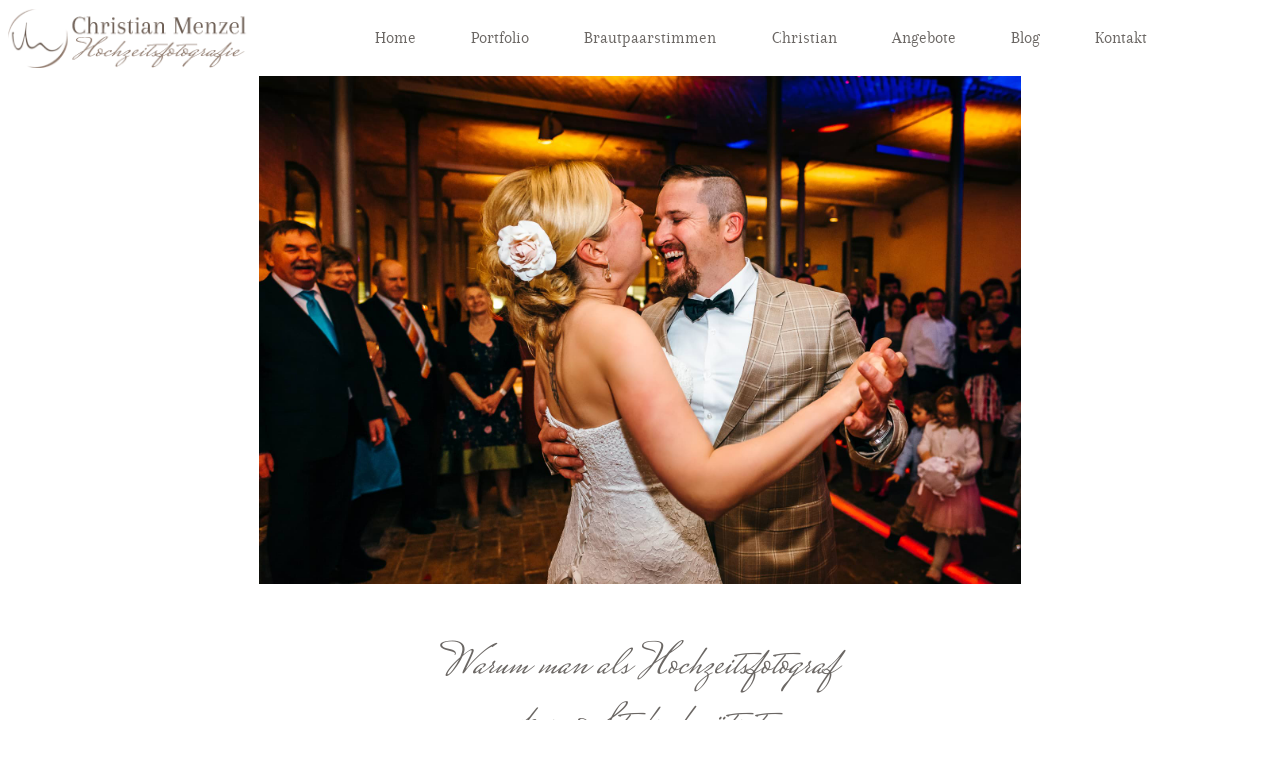

--- FILE ---
content_type: text/html; charset=UTF-8
request_url: https://licht-bild-liebe.de/hochzeitsfotograf-studio/
body_size: 16512
content:
<!DOCTYPE html>
<html lang="de" class="layout-default">
  <head>
  <meta charset="UTF-8" />
  <meta http-equiv="X-UA-Compatible" content="IE=edge"/>
  <meta name=viewport content="width=device-width, user-scalable=no, initial-scale=1.0, maximum-scale=1.0, minimum-scale=1.0">
  <link rel="alternate" type="application/rss+xml" title="LICHT | BILD | LIEBE RSS Feed" href="https://licht-bild-liebe.de/feed/" />
        <link rel="shortcut icon" href="https://licht-bild-liebe.de/wp-content/uploads/2019/06/favicon.ico" />
    <link rel="profile" href="http://gmpg.org/xfn/11">
  
  
  <title>Hochzeitsfotograf mit Studio? &#8211; LICHT | BILD | LIEBE</title>
<meta name='robots' content='max-image-preview:large' />
<link rel="alternate" type="application/rss+xml" title="LICHT | BILD | LIEBE &raquo; Feed" href="https://licht-bild-liebe.de/feed/" />
<link rel="alternate" type="application/rss+xml" title="LICHT | BILD | LIEBE &raquo; Kommentar-Feed" href="https://licht-bild-liebe.de/comments/feed/" />
<script type="text/javascript">
window._wpemojiSettings = {"baseUrl":"https:\/\/s.w.org\/images\/core\/emoji\/14.0.0\/72x72\/","ext":".png","svgUrl":"https:\/\/s.w.org\/images\/core\/emoji\/14.0.0\/svg\/","svgExt":".svg","source":{"concatemoji":"https:\/\/licht-bild-liebe.de\/wp-includes\/js\/wp-emoji-release.min.js?ver=6.2.8"}};
/*! This file is auto-generated */
!function(e,a,t){var n,r,o,i=a.createElement("canvas"),p=i.getContext&&i.getContext("2d");function s(e,t){p.clearRect(0,0,i.width,i.height),p.fillText(e,0,0);e=i.toDataURL();return p.clearRect(0,0,i.width,i.height),p.fillText(t,0,0),e===i.toDataURL()}function c(e){var t=a.createElement("script");t.src=e,t.defer=t.type="text/javascript",a.getElementsByTagName("head")[0].appendChild(t)}for(o=Array("flag","emoji"),t.supports={everything:!0,everythingExceptFlag:!0},r=0;r<o.length;r++)t.supports[o[r]]=function(e){if(p&&p.fillText)switch(p.textBaseline="top",p.font="600 32px Arial",e){case"flag":return s("\ud83c\udff3\ufe0f\u200d\u26a7\ufe0f","\ud83c\udff3\ufe0f\u200b\u26a7\ufe0f")?!1:!s("\ud83c\uddfa\ud83c\uddf3","\ud83c\uddfa\u200b\ud83c\uddf3")&&!s("\ud83c\udff4\udb40\udc67\udb40\udc62\udb40\udc65\udb40\udc6e\udb40\udc67\udb40\udc7f","\ud83c\udff4\u200b\udb40\udc67\u200b\udb40\udc62\u200b\udb40\udc65\u200b\udb40\udc6e\u200b\udb40\udc67\u200b\udb40\udc7f");case"emoji":return!s("\ud83e\udef1\ud83c\udffb\u200d\ud83e\udef2\ud83c\udfff","\ud83e\udef1\ud83c\udffb\u200b\ud83e\udef2\ud83c\udfff")}return!1}(o[r]),t.supports.everything=t.supports.everything&&t.supports[o[r]],"flag"!==o[r]&&(t.supports.everythingExceptFlag=t.supports.everythingExceptFlag&&t.supports[o[r]]);t.supports.everythingExceptFlag=t.supports.everythingExceptFlag&&!t.supports.flag,t.DOMReady=!1,t.readyCallback=function(){t.DOMReady=!0},t.supports.everything||(n=function(){t.readyCallback()},a.addEventListener?(a.addEventListener("DOMContentLoaded",n,!1),e.addEventListener("load",n,!1)):(e.attachEvent("onload",n),a.attachEvent("onreadystatechange",function(){"complete"===a.readyState&&t.readyCallback()})),(e=t.source||{}).concatemoji?c(e.concatemoji):e.wpemoji&&e.twemoji&&(c(e.twemoji),c(e.wpemoji)))}(window,document,window._wpemojiSettings);
</script>
<style type="text/css">
img.wp-smiley,
img.emoji {
	display: inline !important;
	border: none !important;
	box-shadow: none !important;
	height: 1em !important;
	width: 1em !important;
	margin: 0 0.07em !important;
	vertical-align: -0.1em !important;
	background: none !important;
	padding: 0 !important;
}
</style>
	<link rel='stylesheet' id='cosmo-shortcodes-css' href='https://licht-bild-liebe.de/wp-content/plugins/flo-shortcodes/css/shortcodes.css?ver=6.2.8' type='text/css' media='all' />
<link rel='stylesheet' id='wp-block-library-css' href='https://licht-bild-liebe.de/wp-includes/css/dist/block-library/style.min.css?ver=6.2.8' type='text/css' media='all' />
<link rel='stylesheet' id='classic-theme-styles-css' href='https://licht-bild-liebe.de/wp-includes/css/classic-themes.min.css?ver=6.2.8' type='text/css' media='all' />
<style id='global-styles-inline-css' type='text/css'>
body{--wp--preset--color--black: #000000;--wp--preset--color--cyan-bluish-gray: #abb8c3;--wp--preset--color--white: #ffffff;--wp--preset--color--pale-pink: #f78da7;--wp--preset--color--vivid-red: #cf2e2e;--wp--preset--color--luminous-vivid-orange: #ff6900;--wp--preset--color--luminous-vivid-amber: #fcb900;--wp--preset--color--light-green-cyan: #7bdcb5;--wp--preset--color--vivid-green-cyan: #00d084;--wp--preset--color--pale-cyan-blue: #8ed1fc;--wp--preset--color--vivid-cyan-blue: #0693e3;--wp--preset--color--vivid-purple: #9b51e0;--wp--preset--gradient--vivid-cyan-blue-to-vivid-purple: linear-gradient(135deg,rgba(6,147,227,1) 0%,rgb(155,81,224) 100%);--wp--preset--gradient--light-green-cyan-to-vivid-green-cyan: linear-gradient(135deg,rgb(122,220,180) 0%,rgb(0,208,130) 100%);--wp--preset--gradient--luminous-vivid-amber-to-luminous-vivid-orange: linear-gradient(135deg,rgba(252,185,0,1) 0%,rgba(255,105,0,1) 100%);--wp--preset--gradient--luminous-vivid-orange-to-vivid-red: linear-gradient(135deg,rgba(255,105,0,1) 0%,rgb(207,46,46) 100%);--wp--preset--gradient--very-light-gray-to-cyan-bluish-gray: linear-gradient(135deg,rgb(238,238,238) 0%,rgb(169,184,195) 100%);--wp--preset--gradient--cool-to-warm-spectrum: linear-gradient(135deg,rgb(74,234,220) 0%,rgb(151,120,209) 20%,rgb(207,42,186) 40%,rgb(238,44,130) 60%,rgb(251,105,98) 80%,rgb(254,248,76) 100%);--wp--preset--gradient--blush-light-purple: linear-gradient(135deg,rgb(255,206,236) 0%,rgb(152,150,240) 100%);--wp--preset--gradient--blush-bordeaux: linear-gradient(135deg,rgb(254,205,165) 0%,rgb(254,45,45) 50%,rgb(107,0,62) 100%);--wp--preset--gradient--luminous-dusk: linear-gradient(135deg,rgb(255,203,112) 0%,rgb(199,81,192) 50%,rgb(65,88,208) 100%);--wp--preset--gradient--pale-ocean: linear-gradient(135deg,rgb(255,245,203) 0%,rgb(182,227,212) 50%,rgb(51,167,181) 100%);--wp--preset--gradient--electric-grass: linear-gradient(135deg,rgb(202,248,128) 0%,rgb(113,206,126) 100%);--wp--preset--gradient--midnight: linear-gradient(135deg,rgb(2,3,129) 0%,rgb(40,116,252) 100%);--wp--preset--duotone--dark-grayscale: url('#wp-duotone-dark-grayscale');--wp--preset--duotone--grayscale: url('#wp-duotone-grayscale');--wp--preset--duotone--purple-yellow: url('#wp-duotone-purple-yellow');--wp--preset--duotone--blue-red: url('#wp-duotone-blue-red');--wp--preset--duotone--midnight: url('#wp-duotone-midnight');--wp--preset--duotone--magenta-yellow: url('#wp-duotone-magenta-yellow');--wp--preset--duotone--purple-green: url('#wp-duotone-purple-green');--wp--preset--duotone--blue-orange: url('#wp-duotone-blue-orange');--wp--preset--font-size--small: 13px;--wp--preset--font-size--medium: 20px;--wp--preset--font-size--large: 36px;--wp--preset--font-size--x-large: 42px;--wp--preset--spacing--20: 0.44rem;--wp--preset--spacing--30: 0.67rem;--wp--preset--spacing--40: 1rem;--wp--preset--spacing--50: 1.5rem;--wp--preset--spacing--60: 2.25rem;--wp--preset--spacing--70: 3.38rem;--wp--preset--spacing--80: 5.06rem;--wp--preset--shadow--natural: 6px 6px 9px rgba(0, 0, 0, 0.2);--wp--preset--shadow--deep: 12px 12px 50px rgba(0, 0, 0, 0.4);--wp--preset--shadow--sharp: 6px 6px 0px rgba(0, 0, 0, 0.2);--wp--preset--shadow--outlined: 6px 6px 0px -3px rgba(255, 255, 255, 1), 6px 6px rgba(0, 0, 0, 1);--wp--preset--shadow--crisp: 6px 6px 0px rgba(0, 0, 0, 1);}:where(.is-layout-flex){gap: 0.5em;}body .is-layout-flow > .alignleft{float: left;margin-inline-start: 0;margin-inline-end: 2em;}body .is-layout-flow > .alignright{float: right;margin-inline-start: 2em;margin-inline-end: 0;}body .is-layout-flow > .aligncenter{margin-left: auto !important;margin-right: auto !important;}body .is-layout-constrained > .alignleft{float: left;margin-inline-start: 0;margin-inline-end: 2em;}body .is-layout-constrained > .alignright{float: right;margin-inline-start: 2em;margin-inline-end: 0;}body .is-layout-constrained > .aligncenter{margin-left: auto !important;margin-right: auto !important;}body .is-layout-constrained > :where(:not(.alignleft):not(.alignright):not(.alignfull)){max-width: var(--wp--style--global--content-size);margin-left: auto !important;margin-right: auto !important;}body .is-layout-constrained > .alignwide{max-width: var(--wp--style--global--wide-size);}body .is-layout-flex{display: flex;}body .is-layout-flex{flex-wrap: wrap;align-items: center;}body .is-layout-flex > *{margin: 0;}:where(.wp-block-columns.is-layout-flex){gap: 2em;}.has-black-color{color: var(--wp--preset--color--black) !important;}.has-cyan-bluish-gray-color{color: var(--wp--preset--color--cyan-bluish-gray) !important;}.has-white-color{color: var(--wp--preset--color--white) !important;}.has-pale-pink-color{color: var(--wp--preset--color--pale-pink) !important;}.has-vivid-red-color{color: var(--wp--preset--color--vivid-red) !important;}.has-luminous-vivid-orange-color{color: var(--wp--preset--color--luminous-vivid-orange) !important;}.has-luminous-vivid-amber-color{color: var(--wp--preset--color--luminous-vivid-amber) !important;}.has-light-green-cyan-color{color: var(--wp--preset--color--light-green-cyan) !important;}.has-vivid-green-cyan-color{color: var(--wp--preset--color--vivid-green-cyan) !important;}.has-pale-cyan-blue-color{color: var(--wp--preset--color--pale-cyan-blue) !important;}.has-vivid-cyan-blue-color{color: var(--wp--preset--color--vivid-cyan-blue) !important;}.has-vivid-purple-color{color: var(--wp--preset--color--vivid-purple) !important;}.has-black-background-color{background-color: var(--wp--preset--color--black) !important;}.has-cyan-bluish-gray-background-color{background-color: var(--wp--preset--color--cyan-bluish-gray) !important;}.has-white-background-color{background-color: var(--wp--preset--color--white) !important;}.has-pale-pink-background-color{background-color: var(--wp--preset--color--pale-pink) !important;}.has-vivid-red-background-color{background-color: var(--wp--preset--color--vivid-red) !important;}.has-luminous-vivid-orange-background-color{background-color: var(--wp--preset--color--luminous-vivid-orange) !important;}.has-luminous-vivid-amber-background-color{background-color: var(--wp--preset--color--luminous-vivid-amber) !important;}.has-light-green-cyan-background-color{background-color: var(--wp--preset--color--light-green-cyan) !important;}.has-vivid-green-cyan-background-color{background-color: var(--wp--preset--color--vivid-green-cyan) !important;}.has-pale-cyan-blue-background-color{background-color: var(--wp--preset--color--pale-cyan-blue) !important;}.has-vivid-cyan-blue-background-color{background-color: var(--wp--preset--color--vivid-cyan-blue) !important;}.has-vivid-purple-background-color{background-color: var(--wp--preset--color--vivid-purple) !important;}.has-black-border-color{border-color: var(--wp--preset--color--black) !important;}.has-cyan-bluish-gray-border-color{border-color: var(--wp--preset--color--cyan-bluish-gray) !important;}.has-white-border-color{border-color: var(--wp--preset--color--white) !important;}.has-pale-pink-border-color{border-color: var(--wp--preset--color--pale-pink) !important;}.has-vivid-red-border-color{border-color: var(--wp--preset--color--vivid-red) !important;}.has-luminous-vivid-orange-border-color{border-color: var(--wp--preset--color--luminous-vivid-orange) !important;}.has-luminous-vivid-amber-border-color{border-color: var(--wp--preset--color--luminous-vivid-amber) !important;}.has-light-green-cyan-border-color{border-color: var(--wp--preset--color--light-green-cyan) !important;}.has-vivid-green-cyan-border-color{border-color: var(--wp--preset--color--vivid-green-cyan) !important;}.has-pale-cyan-blue-border-color{border-color: var(--wp--preset--color--pale-cyan-blue) !important;}.has-vivid-cyan-blue-border-color{border-color: var(--wp--preset--color--vivid-cyan-blue) !important;}.has-vivid-purple-border-color{border-color: var(--wp--preset--color--vivid-purple) !important;}.has-vivid-cyan-blue-to-vivid-purple-gradient-background{background: var(--wp--preset--gradient--vivid-cyan-blue-to-vivid-purple) !important;}.has-light-green-cyan-to-vivid-green-cyan-gradient-background{background: var(--wp--preset--gradient--light-green-cyan-to-vivid-green-cyan) !important;}.has-luminous-vivid-amber-to-luminous-vivid-orange-gradient-background{background: var(--wp--preset--gradient--luminous-vivid-amber-to-luminous-vivid-orange) !important;}.has-luminous-vivid-orange-to-vivid-red-gradient-background{background: var(--wp--preset--gradient--luminous-vivid-orange-to-vivid-red) !important;}.has-very-light-gray-to-cyan-bluish-gray-gradient-background{background: var(--wp--preset--gradient--very-light-gray-to-cyan-bluish-gray) !important;}.has-cool-to-warm-spectrum-gradient-background{background: var(--wp--preset--gradient--cool-to-warm-spectrum) !important;}.has-blush-light-purple-gradient-background{background: var(--wp--preset--gradient--blush-light-purple) !important;}.has-blush-bordeaux-gradient-background{background: var(--wp--preset--gradient--blush-bordeaux) !important;}.has-luminous-dusk-gradient-background{background: var(--wp--preset--gradient--luminous-dusk) !important;}.has-pale-ocean-gradient-background{background: var(--wp--preset--gradient--pale-ocean) !important;}.has-electric-grass-gradient-background{background: var(--wp--preset--gradient--electric-grass) !important;}.has-midnight-gradient-background{background: var(--wp--preset--gradient--midnight) !important;}.has-small-font-size{font-size: var(--wp--preset--font-size--small) !important;}.has-medium-font-size{font-size: var(--wp--preset--font-size--medium) !important;}.has-large-font-size{font-size: var(--wp--preset--font-size--large) !important;}.has-x-large-font-size{font-size: var(--wp--preset--font-size--x-large) !important;}
.wp-block-navigation a:where(:not(.wp-element-button)){color: inherit;}
:where(.wp-block-columns.is-layout-flex){gap: 2em;}
.wp-block-pullquote{font-size: 1.5em;line-height: 1.6;}
</style>
<link rel='stylesheet' id='jquery_ui_styles-css' href='https://licht-bild-liebe.de/wp-content/plugins/flo-forms/public/vendor/jquery-ui-flo/jquery-ui.min.css?ver=1.0.0' type='text/css' media='all' />
<link rel='stylesheet' id='flo-forms-public-css' href='https://licht-bild-liebe.de/wp-content/plugins/flo-forms/public/css/flo-forms-public.min.css?ver=1.0.0' type='text/css' media='all' />
<link rel='stylesheet' id='core-icons-css' href='https://licht-bild-liebe.de/wp-content/themes/crowd2/public/fonts/fontello/css/flo-core-icons.css?ver=1.2' type='text/css' media='all' />
<link rel='stylesheet' id='vendor-css-css' href='https://licht-bild-liebe.de/wp-content/themes/crowd2/theme-files/public/css/vendor.css?ver=1.2' type='text/css' media='all' />
<link rel='stylesheet' id='theme-css-css' href='https://licht-bild-liebe.de/wp-content/themes/crowd2/theme-files/public/css/style.min.css?ver=1.2' type='text/css' media='all' />
<style id='theme-css-inline-css' type='text/css'>
@font-face {font-family: "MrsSaintDelafield-Regular"; src: url('https://licht-bild-liebe.de/wp-content/uploads/2018/09/MrsSaintDelafield-Regular.ttf') format('truetype');font-display: swap;}@font-face {font-family: "Arapey Regular"; src: url('https://licht-bild-liebe.de/wp-content/themes/crowd2/theme-files/public/fonts/default/Arapey-Regular.ttf') format('truetype'),url('https://licht-bild-liebe.de/wp-content/themes/crowd2/theme-files/public/fonts/default/Arapey-Regular.woff') format('woff');font-display: swap;}@font-face {font-family: "Playfair Display Italix"; src: url('https://licht-bild-liebe.de/wp-content/themes/crowd2/theme-files/public/fonts/default/PlayfairDisplay-Italic.ttf') format('truetype'),url('https://licht-bild-liebe.de/wp-content/themes/crowd2/theme-files/public/fonts/default/PlayfairDisplay-Italic.woff') format('woff');font-display: swap;}@font-face {font-family: "Playfair Display Regular"; src: url('https://licht-bild-liebe.de/wp-content/themes/crowd2/theme-files/public/fonts/default/PlayfairDisplay-Regular.ttf') format('truetype'),url('https://licht-bild-liebe.de/wp-content/themes/crowd2/theme-files/public/fonts/default/PlayfairDisplay-Regular.woff') format('woff');font-display: swap;}@font-face {font-family: "Cinzel Regular"; src: url('https://licht-bild-liebe.de/wp-content/themes/crowd2/theme-files/public/fonts/default/Cinzel-Regular.ttf') format('truetype'),url('https://licht-bild-liebe.de/wp-content/themes/crowd2/theme-files/public/fonts/default/Cinzel-Regular.woff') format('woff');font-display: swap;}input[type="submit"], .flo-button { font-family: Arapey Regular;font-size: 1rem;letter-spacing: 0.2em;word-spacing: 0em;line-height: 1.4em;color: #6b6764;text-transform: none;font-weight: normal;}.flo-footer__copyright-notice { font-family: Arapey Regular;font-size: 1.25rem;letter-spacing: 0.1em;word-spacing: 0em;line-height: 1.4em;color: #6b6764;text-transform: none;font-weight: normal;}.flo-header__menu .menu-item ul a, .flo-main-slideshow__menu-menu .menu-item .sub-menu a, .flo-footer__menu .menu-item ul a, .flo-slideshow__menu .menu-item .sub-menu a { font-family: Arapey Regular;font-size: 1.125rem;letter-spacing: 0em;word-spacing: 0em;line-height: 1.4em;color: #6b6764;text-transform: none;font-weight: normal;}.flo-header__logo { font-family: Arapey Regular;font-size: 1.375rem;letter-spacing: 0.1em;word-spacing: 0em;line-height: 1.4em;color: #6b6764;text-transform: none;font-weight: normal;}.flo-header .menu-item a, .flo-header__menu .page_item a, .flo-header .menu-item, .flo-header__lang-switch a { font-family: Arapey Regular;font-size: 1.125rem;letter-spacing: 0em;word-spacing: 0em;line-height: 1.4em;color: #6b6764;text-transform: none;font-weight: normal;}.flo-header-mobile__logo { font-family: Cinzel Regular;font-size: 1.125rem;letter-spacing: 0.2em;word-spacing: 0em;line-height: 1.4em;color: #6b6764;text-transform: none;font-weight: bold;}.flo-mobile-menu__menu > li a { font-family: Arapey Regular;font-size: 1.375rem;letter-spacing: 0.1em;word-spacing: 0em;line-height: 1.4em;color: #6b6764;text-transform: none;font-weight: normal;}.flo-mobile-menu__menu ul a { font-family: Playfair Display Italix;font-size: 1rem;letter-spacing: 0em;word-spacing: 0em;line-height: 1.4em;color: #6b6764;text-transform: none;font-weight: normal;}.flo-wp-title .flo-wp-title__title { font-family: Arapey Regular;font-size: 1.375rem;letter-spacing: 0.1em;word-spacing: 0em;line-height: 1.4em;color: #6b6764;text-transform: none;font-weight: normal;}.flo-post blockquote, .flo-post blockquote p { font-family: Arapey Regular;font-size: 1.25rem;letter-spacing: 0.1em;word-spacing: 0em;line-height: 1.4em;color: #6b6764;text-transform: none;font-weight: normal;}.flo-post h1 { font-family: MrsSaintDelafield-Regular;font-size: 2.8125rem;letter-spacing: 0em;word-spacing: 0em;line-height: 1.4em;color: #6b6764;text-transform: none;font-weight: normal;}.flo-post h2 { font-family: Arapey Regular;font-size: 1.375rem;letter-spacing: 0.1em;word-spacing: 0em;line-height: 1.4em;color: #6b6764;text-transform: none;font-weight: normal;}.flo-post h3 { font-family: Arapey Regular;font-size: 1.25rem;letter-spacing: 0.1em;word-spacing: 0em;line-height: 1.4em;color: #6b6764;text-transform: none;font-weight: normal;}.flo-post h4 { font-family: Arapey Regular;font-size: 1.25rem;letter-spacing: 0.2em;word-spacing: 0em;line-height: 1.4em;color: #6b6764;text-transform: none;font-weight: normal;}.flo-post h5 { font-family: Arapey Regular;font-size: 1.125rem;letter-spacing: 0.2em;word-spacing: 0em;line-height: 1.4em;color: #6b6764;text-transform: none;font-weight: normal;}.flo-post h6 { font-family: Arapey Regular;font-size: 1.125rem;letter-spacing: 0em;word-spacing: 0em;line-height: 1.4em;color: #6b6764;text-transform: none;font-weight: normal;}.flo-post { font-family: Playfair Display Regular;font-size: 1.125rem;letter-spacing: 0em;word-spacing: 0em;line-height: 1.8em;color: #6b6764;text-transform: none;font-weight: normal;}.flo-post a { font-family: Playfair Display Regular;font-size: 1.0625rem;letter-spacing: 0em;word-spacing: 0em;line-height: 1.8em;color: #6b6764;text-transform: none;font-weight: normal;text-decoration: underline;}input[type]:not([type="submit"]), textarea, .parsley-required, .parsley-errors-list .parsley-type, select { font-family: Arapey Regular;font-size: 1rem;letter-spacing: 0.2em;word-spacing: 0em;line-height: 1.4em;color: #6b6764;text-transform: none;font-weight: normal;}label { font-family: Arapey Regular;font-size: 1rem;letter-spacing: 0.2em;word-spacing: 0em;line-height: 1.4em;color: #6b6764;text-transform: none;font-weight: normal;}.flo-instagram-type-a__title, .flo-footer-instagram__title { font-family: Arapey Regular;font-size: 1.25rem;letter-spacing: 0.1em;word-spacing: 0em;line-height: 1.4em;color: #6b6764;text-transform: none;font-weight: normal;}.flo-instagram-type-a__title, .flo-footer-instagram__subtitle { font-family: Playfair Display Italix;font-size: 1rem;letter-spacing: 0em;word-spacing: 0em;line-height: 1.4em;color: #6b6764;text-transform: none;font-weight: normal;}.flo-item-pagination__label { font-family: Arapey Regular;font-size: 1rem;letter-spacing: 0.2em;word-spacing: 0em;line-height: 1.4em;color: #6b6764;text-transform: none;font-weight: normal;}.flo-item-pagination__label { font-family: Arapey Regular;font-size: 1rem;letter-spacing: 0.2em;word-spacing: 0em;line-height: 1.4em;color: #6b6764;text-transform: none;font-weight: normal;}.flo-header__search-input { font-family: Playfair Display Italix;font-size: 1rem;letter-spacing: 0em;word-spacing: 0em;line-height: 1.4em;color: #6b6764;text-transform: none;font-weight: normal;}.flo-header-mobile__search-input { font-family: Playfair Display Italix;font-size: 1rem;letter-spacing: 0em;word-spacing: 0em;line-height: 1.4em;color: #6b6764;text-transform: none;font-weight: normal;}@media (max-width: 767px) { input[type="submit"], .flo-button { font-size: 0.875rem;}.flo-footer__copyright-notice { font-size: 1.125rem;}.flo-header__menu .menu-item ul a, .flo-main-slideshow__menu-menu .menu-item .sub-menu a, .flo-footer__menu .menu-item ul a, .flo-slideshow__menu .menu-item .sub-menu a { font-size: 0.875rem;}.flo-header__logo { font-size: 1.25rem;}.flo-header .menu-item a, .flo-header__menu .page_item a, .flo-header .menu-item, .flo-header__lang-switch a { font-size: 0.875rem;}.flo-header-mobile__logo { font-size: 1.125rem;}.flo-mobile-menu__menu > li a { font-size: 1.25rem;}.flo-mobile-menu__menu ul a { font-size: 1rem;}.flo-wp-title .flo-wp-title__title { font-size: 1.25rem;}.flo-post blockquote, .flo-post blockquote p { font-size: 1.125rem;}.flo-post h1 { font-size: 1.875rem;}.flo-post h2 { font-size: 1.25rem;}.flo-post h3 { font-size: 1.125rem;}.flo-post h4 { font-size: 1.125rem;}.flo-post h5 { font-size: 1.125rem;}.flo-post h6 { font-size: 0.875rem;}.flo-post { font-size: 1.0625rem;}.flo-post a { font-size: 1.125rem;}input[type]:not([type="submit"]), textarea, .parsley-required, .parsley-errors-list .parsley-type, select { font-size: 0.875rem;}label { font-size: 0.875rem;}.flo-instagram-type-a__title, .flo-footer-instagram__title { font-size: 1.125rem;}.flo-instagram-type-a__title, .flo-footer-instagram__subtitle { font-size: 1rem;}.flo-item-pagination__label { font-size: 0.875rem;}.flo-item-pagination__label { font-size: 0.875rem;}.flo-header__search-input { font-size: 1rem;}.flo-header-mobile__search-input { font-size: 1rem;} }
</style>
<link rel='stylesheet' id='default_stylesheet-css' href='https://licht-bild-liebe.de/wp-content/themes/crowd2/style.css?ver=1.2' type='text/css' media='all' />
<link rel='stylesheet' id='borlabs-cookie-css' href='https://licht-bild-liebe.de/wp-content/cache/borlabs-cookie/borlabs-cookie_1_de.css?ver=2.2.35-348' type='text/css' media='all' />
<script type='text/javascript' src='https://licht-bild-liebe.de/wp-includes/js/jquery/jquery.min.js?ver=3.6.4' id='jquery-core-js'></script>
<script type='text/javascript' src='https://licht-bild-liebe.de/wp-includes/js/jquery/jquery-migrate.min.js?ver=3.4.0' id='jquery-migrate-js'></script>
<script type='text/javascript' src='https://licht-bild-liebe.de/wp-content/plugins/flo-forms/public/js/jquery.validate.min.js?ver=1.0.0' id='flo-jquery-validate-js'></script>
<script type='text/javascript' id='flo-forms-public-js-extra'>
/* <![CDATA[ */
var formData = {"ajaxurl":"https:\/\/licht-bild-liebe.de\/wp-admin\/admin-ajax.php","date_format":"MM dd, yy"};
/* ]]> */
</script>
<script type='text/javascript' src='https://licht-bild-liebe.de/wp-content/plugins/flo-forms/public/js/flo-forms-public.js?ver=1.0.0' id='flo-forms-public-js'></script>
<link rel="https://api.w.org/" href="https://licht-bild-liebe.de/wp-json/" /><link rel="alternate" type="application/json" href="https://licht-bild-liebe.de/wp-json/wp/v2/posts/4448" /><link rel="EditURI" type="application/rsd+xml" title="RSD" href="https://licht-bild-liebe.de/xmlrpc.php?rsd" />
<link rel="wlwmanifest" type="application/wlwmanifest+xml" href="https://licht-bild-liebe.de/wp-includes/wlwmanifest.xml" />
<meta name="generator" content="WordPress 6.2.8" />
<link rel="canonical" href="https://licht-bild-liebe.de/hochzeitsfotograf-studio/" />
<link rel='shortlink' href='https://licht-bild-liebe.de/?p=4448' />
<link rel="alternate" type="application/json+oembed" href="https://licht-bild-liebe.de/wp-json/oembed/1.0/embed?url=https%3A%2F%2Flicht-bild-liebe.de%2Fhochzeitsfotograf-studio%2F" />
<link rel="alternate" type="text/xml+oembed" href="https://licht-bild-liebe.de/wp-json/oembed/1.0/embed?url=https%3A%2F%2Flicht-bild-liebe.de%2Fhochzeitsfotograf-studio%2F&#038;format=xml" />
<style>.additional-padding{
  padding-top:5rem !important;
}

/*remove delimiters*/
.flo-contact{
  border-color:transparent !important;
  margin-bottom:0 !important;
}
.flo-featured-links-1__controls{
  border-color:transparent !important;
  padding: 0 !important;
}

/*header spacing*/
.flo-header{
  padding: 0.5rem 0.5rem !important;
}

/*make slideshow arrows bigger for featured links 3; adding circle*/
.flo-featured-links-3__arrow{
  font-size: 1rem !important;
  border-radius: 100% !important;
  border: 1px solid #bbb;
  width:2rem !important;
  height:2rem !important;
}

/*remove dates for featured links 3*/
.flo-featured-links-3__link-subtitle{
  display:none !important;
}
/*Breite Kontaktformular*/
.flo-form {
width: 100% !important;
}

/* html lists in posts */

.flo-wp-content li {
    margin-left: 2rem;
}</style>
  <style media="screen">
    /* START: GENERICS */

      .flo-post a img, .flo-post img, .flo-post img.alignleft, .flo-post img.alignright, .flo-post img.aligncenter,
      .wp-caption-text.gallery-caption {
        margin-bottom: 6px;
      }
      .wp-caption-text.gallery-caption{
        margin-top: -1px;
      }

      .flo_sidebar {
        width: 25%;
      }

      .flo-button,
      input[type="submit"]
      {
        background-color: #b5b5b5;
        color: #6b6764!important;
      }
            @media  only screen and (min-width: 1025px) {
          .flo-header__logo {
            max-width: 15.625rem;
          }
      }
    /* END: GENERICS */
  </style>
</head>
  <body class="post-template-default single single-post postid-4448 single-format-standard flo-tablet-appear-disabled flo-mobile-appear-disabled">

              <noscript class='flo-core-style' >
  <style class='flo-core-style'  media="screen"> .flo-header ul ul, .flo-main-slideshow__menu-menu ul ul, .flo-footer__menu ul ul{background-color:rgba(249,249,249,0.8)}.flo-header ul ul a, .flo-main-slideshow__menu-menu ul ul a, .flo-footer__menu ul ul a{color:#6b6764!important}.flo-header__search-input, .flo-header__search-submit{color:#6b6764!important}header .flo-header__search-form{color:#f9f9f9}header:not(.is-sticky) .flo-header__logo, header:not(.is-sticky) .flo-header__menu > div > ul > .menu-item > a, header:not(.is-sticky) .flo-header__menu > div > ul > .menu-item > a:after, header:not(.is-sticky) .flo-header__menu-trigger, header:not(.is-sticky) .flo-header__social-links a, header:not(.is-sticky) .flo-header__search-trigger, header:not(.is-sticky) .flo-header__lang-switch{color:#6b6764}header:not(.is-sticky) .flo-header__menu-item-search:before, header:not(.is-sticky) .flo-header__menu-trigger-item{background:#6b6764}header:not(.is-sticky) .flo-header__menu .menu-item{border-color:#6b6764!important}.flo-header--sticky .is-sticky .flo-header, .flo-block--merged-with-header .is-sticky .flo-slideshow__bottom-menu{background:rgba(255,255,255,0.95)}.flo-header--sticky .is-sticky .flo-header__logo, .flo-header--sticky .is-sticky .flo-header__menu > div > ul > .menu-item > a, .flo-header--sticky .is-sticky .flo-header__menu > div > ul > .menu-item > a:after, .flo-header--sticky .is-sticky .flo-header__menu-trigger, .flo-header--sticky .is-sticky .flo-header__social-links a, .flo-header--sticky .is-sticky .flo-header__search-trigger, .flo-header--sticky .is-sticky .flo-header__lang-switch{color:#6b6764}.flo-header--sticky .is-sticky .flo-header__menu-item-search:before, .flo-header--sticky .is-sticky .flo-header__menu-trigger-item{background:#6b6764}.flo-header--sticky .is-sticky .flo-header__menu .menu-item{border-color:#6b6764!important}@media (min-width:768px) and (max-width:1024px){.flo-header__logo{max-width:10.625rem}}@media (min-width:768px){.flo-header{padding-top:0rem;padding-bottom:0rem}}</style>
</noscript>

<header class="flo-header--sticky">
  <!-- Start: Flo Header -->
    
    <div class="flo-header flo-header--type-c ">
          <a href="https://licht-bild-liebe.de" class="flo-header__logo" style="">

    	    <img class="flo-header__logo-image flo-header__logo-image--default" src="https://licht-bild-liebe.de/wp-content/uploads/2018/11/logo-hochzeitsfotograf.png" alt="LICHT | BILD | LIEBE" />
    <img class="flo-header__logo-image flo-header__logo-image--sticky" src="https://licht-bild-liebe.de/wp-content/uploads/2018/11/logo-hochzeitsfotograf.png" alt="LICHT | BILD | LIEBE" />
    <img class="flo-header__logo-image flo-header__logo-image--light" src="https://licht-bild-liebe.de/wp-content/uploads/2018/11/logo-hochzeitsfotograf-ligh-1.png" alt="LICHT | BILD | LIEBE" />
  </a>
  
      <div class="flo-header__menu flo-header__menu--left">
      <div class="menu-menue-container"><ul id="menu-menue" class="menu"><li id="menu-item-5286" class="menu-item menu-item-type-post_type menu-item-object-page menu-item-home menu-item-5286"><a href="https://licht-bild-liebe.de/">Home</a></li>
<li id="menu-item-5260" class="menu-item menu-item-type-custom menu-item-object-custom menu-item-has-children menu-item-5260"><a>Portfolio</a>
<ul class="sub-menu">
	<li id="menu-item-72" class="menu-item menu-item-type-post_type menu-item-object-page menu-item-72"><a href="https://licht-bild-liebe.de/hochzeitsreportage/">Euer Tag</a></li>
	<li id="menu-item-5267" class="menu-item menu-item-type-post_type menu-item-object-page menu-item-5267"><a href="https://licht-bild-liebe.de/portfolio-reportagen/">Hochzeitsreportagen</a></li>
	<li id="menu-item-5361" class="menu-item menu-item-type-post_type menu-item-object-page menu-item-5361"><a href="https://licht-bild-liebe.de/portfolio-brautpaarshooting/">Brautpaarshooting</a></li>
</ul>
</li>
<li id="menu-item-5232" class="menu-item menu-item-type-post_type menu-item-object-page menu-item-5232"><a href="https://licht-bild-liebe.de/brautpaarstimmen/">Brautpaarstimmen</a></li>
<li id="menu-item-5268" class="menu-item menu-item-type-custom menu-item-object-custom menu-item-has-children menu-item-5268"><a>Christian</a>
<ul class="sub-menu">
	<li id="menu-item-4239" class="menu-item menu-item-type-post_type menu-item-object-page menu-item-4239"><a href="https://licht-bild-liebe.de/christian/">Über mich</a></li>
	<li id="menu-item-3564" class="menu-item menu-item-type-post_type menu-item-object-post menu-item-3564"><a href="https://licht-bild-liebe.de/meine-arbeitsweise/">Meine Arbeitsweise</a></li>
</ul>
</li>
<li id="menu-item-3495" class="menu-item menu-item-type-post_type menu-item-object-page menu-item-3495"><a href="https://licht-bild-liebe.de/angebote/">Angebote</a></li>
<li id="menu-item-5175" class="menu-item menu-item-type-post_type menu-item-object-page menu-item-5175"><a href="https://licht-bild-liebe.de/hochzeitsfotografie-blog/">Blog</a></li>
<li id="menu-item-27" class="menu-item menu-item-type-post_type menu-item-object-page menu-item-27"><a href="https://licht-bild-liebe.de/kontakt/">Kontakt</a></li>
</ul></div>
    </div>
  
        <div class="flo-header__addons">
      </div>
  </div>
  <!-- End: Flo Header -->


  <!-- Start: Flo Header Mobile -->
    <noscript class='flo-core-style' >
  <style class='flo-core-style'  media="screen"> .flo-header-mobile__logo{max-width:3.75rem}.is-main.flo-header-mobile{background-color:#FFFFFF}.is-main.flo-header-mobile .flo-header-mobile__search-trigger, .is-main.flo-header-mobile .flo-header-mobile__menu-trigger, .is-main.flo-header-mobile .flo-header-mobile__logo, .is-main.flo-header-mobile .flo-header-mobile__menu{color:#6b6764!important}.is-main.flo-header-mobile .flo-header-mobile__menu{border-color:#6b6764}</style>
</noscript>


<div class="flo-header-mobile sticky">

  <div class="flo-header-mobile__menu-trigger">
    <i class="flo-header-mobile__menu-trigger-icon flo-header-mobile__menu-trigger-icon--open flo-icon-menu"></i>
    <i class="flo-header-mobile__menu-trigger-icon flo-header-mobile__menu-trigger-icon--close flo-icon-close"></i>
  </div>

  <a href="https://licht-bild-liebe.de" class="flo-header-mobile__logo">
            <img class="flo-header-mobile__logo-image flo-header-mobile__logo-image--default"
    src="https://licht-bild-liebe.de/wp-content/uploads/2019/02/Logo_dark_mobile.png"
    alt="LICHT | BILD | LIEBE"/>

    <img class="flo-header-mobile__logo-image flo-header-mobile__logo-image--light"
    src="https://licht-bild-liebe.de/wp-content/uploads/2019/02/logo_light_mobile.png"
    alt="LICHT | BILD | LIEBE"/>

  </a>

  <div class="flo-header-mobile__spacer"></div>
</div>
  <!-- End: Flo Header Mobile -->
</header>

<noscript class='flo-core-style' >
  <style class='flo-core-style'  media="screen">@media (max-width:767px){.flo-mobile-menu .flo-header-mobile{background-color:#FFFFFF}.flo-mobile-menu .flo-header-mobile__search-trigger, .flo-mobile-menu .flo-header-mobile__menu-wrap-trigger, .flo-mobile-menu .flo-header-mobile__logo, .flo-mobile-menu .flo-header-mobile__menu-wrap{color:#6b6764!important}.flo-mobile-menu{background-color:#f9f9f9;color:#6b6764;border-color:#6b6764}.flo-mobile-menu__menu-wrap{border-top-color:#ffffff}.flo-mobile-menu__menu .menu-item-has-children.children-visible{background-color:#ffffff}.flo-mobile-menu__menu .menu-item-has-children.children-visible a{color:#6b6764!important}}</style>
</noscript>

<div class="flo-mobile-menu">
    <noscript class='flo-core-style' >
  <style class='flo-core-style'  media="screen"> .flo-header-mobile__logo{max-width:3.75rem}.is-main.flo-header-mobile{background-color:#FFFFFF}.is-main.flo-header-mobile .flo-header-mobile__search-trigger, .is-main.flo-header-mobile .flo-header-mobile__menu-trigger, .is-main.flo-header-mobile .flo-header-mobile__logo, .is-main.flo-header-mobile .flo-header-mobile__menu{color:#6b6764!important}.is-main.flo-header-mobile .flo-header-mobile__menu{border-color:#6b6764}</style>
</noscript>


<div class="flo-header-mobile sticky">

  <div class="flo-header-mobile__menu-trigger">
    <i class="flo-header-mobile__menu-trigger-icon flo-header-mobile__menu-trigger-icon--open flo-icon-menu"></i>
    <i class="flo-header-mobile__menu-trigger-icon flo-header-mobile__menu-trigger-icon--close flo-icon-close"></i>
  </div>

  <a href="https://licht-bild-liebe.de" class="flo-header-mobile__logo">
            <img class="flo-header-mobile__logo-image flo-header-mobile__logo-image--default"
    src="https://licht-bild-liebe.de/wp-content/uploads/2019/02/Logo_dark_mobile.png"
    alt="LICHT | BILD | LIEBE"/>

    <img class="flo-header-mobile__logo-image flo-header-mobile__logo-image--light"
    src="https://licht-bild-liebe.de/wp-content/uploads/2019/02/logo_light_mobile.png"
    alt="LICHT | BILD | LIEBE"/>

  </a>

  <div class="flo-header-mobile__spacer"></div>
</div>
    <div class="flo-mobile-menu__menu-wrap flo-mobile-menu__menu-wrap--style-collapsed">
        <ul id="menu-menue-1" class="flo-mobile-menu__menu"><li class="menu-item menu-item-type-post_type menu-item-object-page menu-item-home menu-item-5286"><a href="https://licht-bild-liebe.de/">Home</a></li>
<li class="menu-item menu-item-type-custom menu-item-object-custom menu-item-has-children menu-item-5260"><a>Portfolio</a>
<ul class="sub-menu">
	<li class="menu-item menu-item-type-post_type menu-item-object-page menu-item-72"><a href="https://licht-bild-liebe.de/hochzeitsreportage/">Euer Tag</a></li>
	<li class="menu-item menu-item-type-post_type menu-item-object-page menu-item-5267"><a href="https://licht-bild-liebe.de/portfolio-reportagen/">Hochzeitsreportagen</a></li>
	<li class="menu-item menu-item-type-post_type menu-item-object-page menu-item-5361"><a href="https://licht-bild-liebe.de/portfolio-brautpaarshooting/">Brautpaarshooting</a></li>
</ul>
</li>
<li class="menu-item menu-item-type-post_type menu-item-object-page menu-item-5232"><a href="https://licht-bild-liebe.de/brautpaarstimmen/">Brautpaarstimmen</a></li>
<li class="menu-item menu-item-type-custom menu-item-object-custom menu-item-has-children menu-item-5268"><a>Christian</a>
<ul class="sub-menu">
	<li class="menu-item menu-item-type-post_type menu-item-object-page menu-item-4239"><a href="https://licht-bild-liebe.de/christian/">Über mich</a></li>
	<li class="menu-item menu-item-type-post_type menu-item-object-post menu-item-3564"><a href="https://licht-bild-liebe.de/meine-arbeitsweise/">Meine Arbeitsweise</a></li>
</ul>
</li>
<li class="menu-item menu-item-type-post_type menu-item-object-page menu-item-3495"><a href="https://licht-bild-liebe.de/angebote/">Angebote</a></li>
<li class="menu-item menu-item-type-post_type menu-item-object-page menu-item-5175"><a href="https://licht-bild-liebe.de/hochzeitsfotografie-blog/">Blog</a></li>
<li class="menu-item menu-item-type-post_type menu-item-object-page menu-item-27"><a href="https://licht-bild-liebe.de/kontakt/">Kontakt</a></li>
</ul>
    </div>

    <div class="flo-mobile-menu__social-links">
                    <div class="flo-mobile-menu__lang-switch">
          
        </div>
          </div>

</div>

    
    <main class="flo_page_wrap ">
      <div class="flo_page">

      
      
                  
          
            
            
              
                              <noscript class='flo-core-style' >
  <style class='flo-core-style'  media="screen">@media (max-width:767px){.flo-block--4896{margin-top:0rem;margin-bottom:0rem}}@media (min-width:768px){.flo-block--4896{margin-top:0rem;margin-bottom:0rem}}</style>
</noscript>

<div   class='flo-block     flo-block--4896    ' data-id="4896" >
    <div class="flo-block__container">
      	<noscript class='flo-core-style' >
  <style class='flo-core-style'  media="screen">@media (min-width:768px){.flo-wp-content--39{max-width:65%;;margin:0 auto}}</style>
</noscript>
    	<article class="flo-wp-content flo-post flo-wp-content--39 flo-post-wrapr">
      	  	      <h1><img decoding="async" loading="lazy" class="aligncenter wp-image-4389 size-full" src="https://licht-bild-liebe.de/wp-content/uploads/2018/09/brautpaar-berlin.jpg" alt="Hochzeitsfotograf ohne Studio" width="1920" height="1280" srcset="https://licht-bild-liebe.de/wp-content/uploads/2018/09/brautpaar-berlin.jpg 1920w, https://licht-bild-liebe.de/wp-content/uploads/2018/09/brautpaar-berlin-768x512.jpg 768w" sizes="(max-width: 1920px) 100vw, 1920px" /></h1>
<h1></h1>
<h1 style="text-align: center;">Warum man als Hochzeitsfotograf<br />
kein Studio benötigt</h1>
<p>Brauche ich als <a href="https://licht-bild-liebe.de/">Hochzeitsfotograf</a> ein <strong>Fotostudio</strong>? Eindeutig nein!</p>
<p>Als Hochzeitsfotograf arbeite ich <em>on location</em>. Ich bin da, wo Ihr seid. Wo Ihr mit Euren Gästen feiert, wo Ihr Euch wohl fühlt.</p>
<p>&nbsp;</p>
<h2>Portraits</h2>
<p>Ich erstelle keine Passbilder. Und Studioportraits? Ja, könnte man machen. Aber auch da ziehe ich eindeutig Bilder vor, die Euch in einer Umgebung zeigen, in der Ihr Euch wohl fühlt. Im Idealfall hat diese Umgebung sogar eine besondere Bedeutung für Euch: hier hattet Ihr Euer erstes Date, hier habt Ihr Euch zum ersten mal geküsst. Diese emotionale Bindung zu dem Ort trägt auch zu guten Bildern bei. Man sieht den Bildern an, dass es Euch gut geht!</p>
<p>Außerdem zeige ich in meinen Bildern auch gerne die Umgebung, den Kontext. <em>Environmental Portraits</em>, also Portraits, bei denen die Umgebung mit in das Bild einbezogen wird</p>
<p>&nbsp;</p>
<h2>Licht</h2>
<p>Als Hochzeitsfotograf beherrsche ich natürlich den Umgang mit künstlichem Licht. Blitzgeräte sind spätestens am Abend bei der Party für gute Bilder unverzichtbar. Die Kunst, nicht nur in der Hochzeitsfotografie, ist natürlich, dass der Blitzlichteinsatz möglichst unauffällig erfolgt. „Totgeblitzte“ Bilder sind ein Graus!</p>
<p>Trotzdem ziehe ich es vor, so lange es geht auf künstliches Licht zu verzichten. Ich fange die (Licht-)Stimmung ein, so wie sie ist. Und auch die Portraits und Brautpaarbilder mache ich am liebsten bei natürlichem Licht. Als Fotograf kann ich das Licht „lesen“. Ich suche immer Spots, bei denen das natürlich Licht vorteilhaft auf Euch fällt. Der Himmel ist eine riesige <em>Softbox</em>. Da kommt kein künstliches Licht heran.</p>
<p>&nbsp;</p>
<h2>Vorgespräch</h2>
<p>Wäre es nicht praktisch, wenn ich die Vorgespräche mit meinen Brautpaaren im heimischen Studio durchführen könnte? Ja sicher. Für mich schon. Aber ich komme Euch gerne entgegen! Wir treffen uns an einem Ort, an dem Ihr Euch wohl fühlt. Wo es eine leckere Tasse Kaffee gibt, wo man in ruhe plauschen kann. Ist das nicht für Euch viel schöner?</p>
<p>&nbsp;</p>
<h2>Bildbearbeitung</h2>
<p>Ein großer Teil der Arbeit als Hochzeitsfotograf findet am Schreibtisch statt. Brauche ich hierfür ein Studio? Nein, natürlich nicht. Ein Schreibtisch reicht. Etwas Platz um Bilder und Alben auszulegen. Etwas Luft, kreativen Freiraum. Aber ein ganzes Studio? Ich zumindest nicht.</p>
<p>&nbsp;</p>
<h2>Vorteile</h2>
<p>Als Fotograf kann ich ein Studio natürlich nutzen, um mich zu präsentieren. Ich kann an die Wände großformatige Bilder hängen, die meine besten Werke zeigen. Ich kann versuchen, Euch damit zu beeindrucken.</p>
<p>Brauche ich das? Ich denke nein. Ihr kennt mich, Ihr kennt meine Bilder. Ihr seht, was Ihr bekommt. Beim Vorgespräch zeige ich Euch Hochzeitsalben, so wie sie auch andere Paare bekommen habt. <em>What you see ist what YOU get</em>. Ehrlich und offen, ohne Protz und Prunk.</p>
<p>Natürlich ist es als Fotograf angenehm, ein Studio zu haben. Hier kann man die ganze Technik wie Stative lagern, hier kann man sich großzügig einrichten.</p>
<p>&nbsp;</p>
<h2>Kosten</h2>
<p>Ein Fotostudio verursacht laufende <a href="https://licht-bild-liebe.de/hochzeitsfotograf-kosten/">Kosten</a>. Zusätzliche Kosten, die ich als Selbstständiger natürlich auch auf meine Angebotspreise umlegen müsste (wenn ich ein Studio hätte).</p>
<p>&nbsp;</p>
<h2>Ja, aber …</h2>
<p>Hat nicht jeder gute Hochzeitsfotograf auch ein Studio?</p>
<p>Früher war das sicher so. War früher alles besser? Ich weiß nicht. Früher gab es gar keine Hochzeitsreportagen, so wie wir sie heute kennen und lieben. Hochzeitsreportagen sind ein Trend, der etwa ab dem Jahr 2000 von Amerika nach Deutschland geschwappt ist.</p>
<p>Ohne Hochzeitsreportagen würde ich keine Hochzeitspaare fotografieren. Mein Herz schlägt für die Reportage. Ich will nicht einzelne, schöne Paarfotos machen. Sonder ich möchte Euren Tag festhalten, einen der wichtigsten Tage Eures Lebens! Mir macht das große Freude und für Euch ist wichtig! Früher war nicht alles besser!</p>
<p>Der überwiegende Teil der weltweit besten und erfolgreichsten Hochzeitsfotografen betreiben kein Fotostudio. Sie alle konzentrieren sich auf Euch, auf Euren großen Tag. So wie ich.</p>
<p>&nbsp;</p>
<h2>Fazit</h2>
<p>Ihr seht also: der Verzicht auf ein Fotostudio bringt sowohl dem Brautpaar als auch dem Hochzeitsfotografen eine Menge Vorteile!</p>
<p>Ich möchte natürlich niemandem sein Fotostudio ausreden. Es ist ja auch eine Frage, welche Leistungen man als Fotograf neben den Hochzeiten sonst noch anbietet. Aber aus meiner Sicht wird für gute und erfolgreiche Hochzeitsfotografie kein Studio benötigt.</p>
<p>Ich habe für mich festgestellt, dass ich für meine Art der Fotografie kein Studio benötige. Fotografie mit Menschen – so wie ich die betreibe – braucht kein Fotostudio. Hochzeiten, Paarshootings, Verlobungs-Shootings, und Familienfotografie leben davon, <em>on location</em> fotografiert zu werden!</p>
<p>&nbsp;</p>
<p style="font-family: MrsSaintDelafield-Regular; font-size: 2.5em; padding: 1em;">Euer Christian<br />
<span style="font-family: 'Playfair Display Regular'; font-size: 0.3em;">Hochzeitsfotograf</span></p>
<p>&nbsp;</p>
<p><img decoding="async" loading="lazy" class="size-full wp-image-3238 aligncenter" src="https://licht-bild-liebe.de/wp-content/uploads/2018/02/christian-menzel-black-dot-logo.png" alt="Black Dot Logo" width="22" height="22" /></p>

  	        	</article>
        </div>
</div>

              
              
            
              
                              <noscript class='flo-core-style' >
  <style class='flo-core-style'  media="screen">@media (max-width:767px){.flo-block--211{margin-top:0rem;margin-bottom:0rem}}@media (min-width:768px){.flo-block--211{margin-top:0rem;margin-bottom:0rem}}</style>
</noscript>

<div   class='flo-block     flo-block--211    ' data-id="211" >
    <div class="flo-block__container">
      <noscript class='flo-core-style' >
  <style class='flo-core-style'  media="screen"> .flo-item-pagination--418 .flo-item-pagination__link--next .flo-item-pagination__label{font-family:Arapey Regular;font-size:1rem;letter-spacing:0.2em;word-spacing:0em;line-height:1.4em;color:#6b6764;text-transform:none;font-weight:normal}@media screen and (max-width:767px){.flo-item-pagination--418 .flo-item-pagination__link--next .flo-item-pagination__label{font-size:0.875rem}}.flo-item-pagination--418 .flo-item-pagination__link--next .flo-item-pagination__title{font-family:Arapey Regular;font-size:1.25rem;letter-spacing:0.1em;word-spacing:0em;line-height:1.4em;color:#6b6764;text-transform:none;font-weight:normal}@media screen and (max-width:767px){.flo-item-pagination--418 .flo-item-pagination__link--next .flo-item-pagination__title{font-size:1.125rem}}.flo-item-pagination--418 .flo-item-pagination__link--prev .flo-item-pagination__label{font-family:Arapey Regular;font-size:1rem;letter-spacing:0.2em;word-spacing:0em;line-height:1.4em;color:#6b6764;text-transform:none;font-weight:normal}@media screen and (max-width:767px){.flo-item-pagination--418 .flo-item-pagination__link--prev .flo-item-pagination__label{font-size:0.875rem}}.flo-item-pagination--418 .flo-item-pagination__link--prev .flo-item-pagination__title{font-family:Arapey Regular;font-size:1.25rem;letter-spacing:0.1em;word-spacing:0em;line-height:1.4em;color:#6b6764;text-transform:none;font-weight:normal}@media screen and (max-width:767px){.flo-item-pagination--418 .flo-item-pagination__link--prev .flo-item-pagination__title{font-size:1.125rem}}.flo-item-pagination--418 .flo-item-pagination__title, .flo-item-pagination--418 .flo-item-pagination__label, .flo-item-pagination--418 .flo-item-pagination__link{color:#6b6764!important}.flo-item-pagination--418 .flo-item-pagination__separator:before{background-color:#6b6764}</style>
</noscript>
    <div class="flo-item-pagination flo-item-pagination--418 flo-item-pagination--type-b">
                <a href="https://licht-bild-liebe.de/herbsthochzeit-berlin-schmargendorf/" class="flo-item-pagination__link flo-item-pagination__link--prev">
        <span class="flo-item-pagination__arrow">
          <i class="flo-icon-arrow-left"></i>
        </span>
        <span class="flo-item-pagination__text-wrap">
          <h4 class="flo-item-pagination__label">
            PREV.
          </h4>
          <h3 class="flo-item-pagination__title">
            Herbsthochzeit in Berlin-Schmargendorf
          </h3>
        </span>
      </a>
            <div class="flo-item-pagination__separator"></div>

            <a href="https://licht-bild-liebe.de/hochzeit-rangsdorf/" class="flo-item-pagination__link flo-item-pagination__link--next">
        <span class="flo-item-pagination__text-wrap">
          <h4 class="flo-item-pagination__label">
            NEXT.
          </h4>
          <h3 class="flo-item-pagination__title">
            Hochzeit Rangsdorf
          </h3>
        </span>
        <span class="flo-item-pagination__arrow">
          <i class="flo-icon-arrow-right"></i>
        </span>
      </a>
            </div>
        </div>
</div>

              
              
            
              
                              <div class="flo-footer" data-onready="flo_footer">

            <noscript class='flo-core-style' >
  <style class='flo-core-style'  media="screen"> .flo-footer__type-b-wrap, .flo-footer__miniblock{border-color:#d2d1d0!important}.flo-footer__copyrights-flo, .flo-footer__copyright-notice, .flo-footer__content-text, .flo-footer__content h4.flo-footer__content-title, .flo-footer__newsletter h4.flo-footer__newsletter-title.flo-footer__miniblock-title, .flo-footer__miniblock .flo-footer__newsletter .flo-footer__newsletter-description, .flo-footer__miniblock input.flo-footer__newsletter-input, .flo-footer__social-links-wrap h4.flo-footer__social-links-title, .flo-footer__social-links a{color:#6b6764}.flo-footer{background-color:#FFFFFF!important}</style>
</noscript>
      <div class="flo-footer__type-b-wrap">
        <noscript class='flo-core-style' >
  <style class='flo-core-style'  media="screen"> h4.flo-footer__content-title--696b014ddb213{font-family:Arapey Regular;font-size:1.25rem;letter-spacing:0.1em;word-spacing:0em;line-height:1.4em;color:#6b6764;text-transform:none;font-weight:normal}@media screen and (max-width:767px){h4.flo-footer__content-title--696b014ddb213{font-size:1.125rem}}</style>
</noscript>
<div class="flo-footer__miniblock">
    <div class="flo-footer__content flo-post">
        <h4 class="flo-footer__content-title flo-footer__miniblock-title flo-footer__content-title--696b014ddb213">LICHT | BILD | LIEBE</h4>
        <div class="flo-footer__content-text"><p><img decoding="async" loading="lazy" class="size-full wp-image-4641 aligncenter" src="https://licht-bild-liebe.de/wp-content/uploads/2019/05/licht-bild-liebe-logo-dark.png" alt="Logo Licht-Bild-Liebe" width="96" height="96" /></p>
<p style="text-align: center;">Christian Menzel<br />
Hochzeitsfotografie</p>
</div>
    </div>
</div>

    
          
          <noscript class='flo-core-style' >
  <style class='flo-core-style'  media="screen"> h4.flo-footer__content-title--696b014ddb3cd{font-family:Arapey Regular;font-size:1.25rem;letter-spacing:0.1em;word-spacing:0em;line-height:1.4em;color:#6b6764;text-transform:none;font-weight:normal}@media screen and (max-width:767px){h4.flo-footer__content-title--696b014ddb3cd{font-size:1.125rem}}</style>
</noscript>
<div class="flo-footer__miniblock">
    <div class="flo-footer__content flo-post">
        <h4 class="flo-footer__content-title flo-footer__miniblock-title flo-footer__content-title--696b014ddb3cd">Links</h4>
        <div class="flo-footer__content-text"><p><a href="https://licht-bild-liebe.de/tipps-und-tricks-vom-hochzeitsfotografen/">Tipps &amp; Tricks</a></p>
<p><a href="https://licht-bild-liebe.de/impressum/">Impressum</a></p>
<p><a href="https://licht-bild-liebe.de/datenschutz/">Datenschutz</a></p>
</div>
    </div>
</div>

    
          
          <noscript class='flo-core-style' >
  <style class='flo-core-style'  media="screen"> h4.flo-footer__content-title--696b014ddb595{font-family:Arapey Regular;font-size:1.25rem;letter-spacing:0.1em;word-spacing:0em;line-height:1.4em;color:#6b6764;text-transform:none;font-weight:normal}@media screen and (max-width:767px){h4.flo-footer__content-title--696b014ddb595{font-size:1.125rem}}</style>
</noscript>
<div class="flo-footer__miniblock">
    <div class="flo-footer__content flo-post">
        <h4 class="flo-footer__content-title flo-footer__miniblock-title flo-footer__content-title--696b014ddb595">Regional</h4>
        <div class="flo-footer__content-text"><p style="text-align: left;"><a href="https://licht-bild-liebe.de/hochzeitsfotograf-berlin/">Hochzeitsfotograf Berlin</a></p>
<p style="text-align: left;"><a href="https://licht-bild-liebe.de/hochzeitsfotograf-brandenburg/">Hochzeitsfotograf Brandenburg</a></p>
<p style="text-align: left;"><a href="https://licht-bild-liebe.de/hochzeitsfotograf-mecklenburg-vorpommern/">Hochzeitsfotograf Mecklenburg-Vorpommern</a></p>
</div>
    </div>
</div>

    
            </div>
      
      <div class="flo-footer__copyright-notice-wrap">
      <div class="flo-footer__copyright-notice-logo">
        
      </div>

      <div class="flo-footer__copyright-notice">
        
                  <div class="flo-footer__scroll-to-top">
            <i class="flo-icon-arrow-line-up"></i>
          </div>
              </div>
    </div>
  
</div>

              
              
                              
      
      
  
</div>
</main>
<!--googleoff: all--><div data-nosnippet><script id="BorlabsCookieBoxWrap" type="text/template"><div
    id="BorlabsCookieBox"
    class="BorlabsCookie"
    role="dialog"
    aria-labelledby="CookieBoxTextHeadline"
    aria-describedby="CookieBoxTextDescription"
    aria-modal="true"
>
    <div class="bottom-center" style="display: none;">
        <div class="_brlbs-box-wrap">
            <div class="_brlbs-box _brlbs-box-advanced">
                <div class="cookie-box">
                    <div class="container">
                        <div class="row">
                            <div class="col-12">
                                <div class="_brlbs-flex-center">
                                                                            <img
                                            width="32"
                                            height="32"
                                            class="cookie-logo"
                                            src="https://licht-bild-liebe.de/wp-content/uploads/2019/05/licht-bild-liebe-logo-dark.png"
                                            srcset="https://licht-bild-liebe.de/wp-content/uploads/2019/05/licht-bild-liebe-logo-dark.png, https://licht-bild-liebe.de/wp-content/uploads/2019/05/licht-bild-liebe-logo-dark.png 2x"
                                            alt="Datenschutzeinstellungen"
                                            aria-hidden="true"
                                        >
                                    
                                    <span role="heading" aria-level="3" class="_brlbs-h3" id="CookieBoxTextHeadline">Datenschutzeinstellungen</span>
                                </div>

                                <p id="CookieBoxTextDescription">Ich nutze Cookies auf meiner Website. Einige von ihnen sind essenziell, damit diese Seite funktioniert. Andere helfen mir, diese Website für Euch zu verbessern.</p>

                                                                    <ul>
                                                                                        <li>
                                                    <label class="_brlbs-checkbox">
                                                        Essenziell                                                        <input
                                                            id="checkbox-essential"
                                                            tabindex="0"
                                                            type="checkbox"
                                                            name="cookieGroup[]"
                                                            value="essential"
                                                             checked                                                             disabled                                                            data-borlabs-cookie-checkbox
                                                        >
                                                        <span class="_brlbs-checkbox-indicator"></span>
                                                    </label>
                                                </li>
                                                                                            <li>
                                                    <label class="_brlbs-checkbox">
                                                        Statistiken                                                        <input
                                                            id="checkbox-statistics"
                                                            tabindex="0"
                                                            type="checkbox"
                                                            name="cookieGroup[]"
                                                            value="statistics"
                                                             checked                                                                                                                        data-borlabs-cookie-checkbox
                                                        >
                                                        <span class="_brlbs-checkbox-indicator"></span>
                                                    </label>
                                                </li>
                                                                                            <li>
                                                    <label class="_brlbs-checkbox">
                                                        Externe Medien                                                        <input
                                                            id="checkbox-external-media"
                                                            tabindex="0"
                                                            type="checkbox"
                                                            name="cookieGroup[]"
                                                            value="external-media"
                                                             checked                                                                                                                        data-borlabs-cookie-checkbox
                                                        >
                                                        <span class="_brlbs-checkbox-indicator"></span>
                                                    </label>
                                                </li>
                                                                                </ul>
                                
                                                                    <p class="_brlbs-accept">
                                        <a
                                            href="#"
                                            tabindex="0"
                                            role="button"
                                            class="_brlbs-btn _brlbs-btn-accept-all _brlbs-cursor"
                                            data-cookie-accept-all
                                        >
                                            Alle akzeptieren                                        </a>
                                    </p>

                                    <p class="_brlbs-accept">
                                        <a
                                            href="#"
                                            tabindex="0"
                                            role="button"
                                            id="CookieBoxSaveButton"
                                            class="_brlbs-btn _brlbs-cursor"
                                            data-cookie-accept
                                        >
                                            Speichern                                        </a>
                                    </p>
                                
                                
                                <p class="_brlbs-manage">
                                    <a href="#" class="_brlbs-cursor" tabindex="0" role="button" data-cookie-individual>
                                        Individuelle Datenschutzeinstellungen                                    </a>
                                </p>

                                <p class="_brlbs-legal">
                                    <a href="#" class="_brlbs-cursor" tabindex="0" role="button" data-cookie-individual>
                                        Cookie-Details                                    </a>

                                                                            <span class="_brlbs-separator"></span>
                                        <a href="https://licht-bild-liebe.de/datenschutz/" tabindex="0" role="button">
                                            Datenschutzerklärung                                        </a>
                                    
                                                                            <span class="_brlbs-separator"></span>
                                        <a href="https://licht-bild-liebe.de/impressum/" tabindex="0" role="button">
                                            Impressum                                        </a>
                                                                    </p>
                            </div>
                        </div>
                    </div>
                </div>

                <div
    class="cookie-preference"
    aria-hidden="true"
    role="dialog"
    aria-describedby="CookiePrefDescription"
    aria-modal="true"
>
    <div class="container not-visible">
        <div class="row no-gutters">
            <div class="col-12">
                <div class="row no-gutters align-items-top">
                                            <div class="col-2">
                            <img
                                width="32"
                                height="32"
                                class="cookie-logo"
                                src="https://licht-bild-liebe.de/wp-content/uploads/2019/05/licht-bild-liebe-logo-dark.png"
                                srcset="https://licht-bild-liebe.de/wp-content/uploads/2019/05/licht-bild-liebe-logo-dark.png, https://licht-bild-liebe.de/wp-content/uploads/2019/05/licht-bild-liebe-logo-dark.png 2x"
                                alt="Datenschutzeinstellungen"
                            >
                        </div>
                        
                    <div class="col-10">
                        <span role="heading" aria-level="3" class="_brlbs-h3">Datenschutzeinstellungen</span>

                        <p id="CookiePrefDescription">
                            Hier findet Ihr eine Übersicht über alle verwendeten Cookies. Ihr könnt Eure Einwilligung zu ganzen Kategorien geben oder Euch weitere Informationen anzeigen lassen und so nur bestimmte Cookies auswählen.                        </p>

                        <div class="row no-gutters align-items-center">
                            <div class="col-12 col-sm-7">
                                <p class="_brlbs-accept">
                                                                            <a
                                            href="#"
                                            class="_brlbs-btn _brlbs-btn-accept-all _brlbs-cursor"
                                            tabindex="0"
                                            role="button"
                                            data-cookie-accept-all
                                        >
                                            Alle akzeptieren                                        </a>
                                        
                                    <a
                                        href="#"
                                        id="CookiePrefSave"
                                        tabindex="0"
                                        role="button"
                                        class="_brlbs-btn _brlbs-cursor"
                                        data-cookie-accept
                                    >
                                        Speichern                                    </a>
                                </p>
                            </div>

                            <div class="col-12 col-sm-5">
                                <p class="_brlbs-refuse">
                                    <a
                                        href="#"
                                        class="_brlbs-cursor"
                                        tabindex="0"
                                        role="button"
                                        data-cookie-back
                                    >
                                        Zurück                                    </a>

                                                                    </p>
                            </div>
                        </div>
                    </div>
                </div>

                <div data-cookie-accordion>
                                                                                                        <div class="bcac-item">
                                    <div class="d-flex flex-row">
                                        <label for="borlabs-cookie-group-essential" class="w-75">
                                            <span role="heading" aria-level="4" class="_brlbs-h4">Essenziell (1)</span>
                                        </label>

                                        <div class="w-25 text-right">
                                                                                    </div>
                                    </div>

                                    <div class="d-block">
                                        <p>Essenzielle Cookies ermöglichen grundlegende Funktionen und sind für die einwandfreie Funktion der Website erforderlich.</p>

                                        <p class="text-center">
                                            <a
                                                href="#"
                                                class="_brlbs-cursor d-block"
                                                tabindex="0"
                                                role="button"
                                                data-cookie-accordion-target="essential"
                                            >
                                                <span data-cookie-accordion-status="show">
                                                    Cookie-Informationen anzeigen                                                </span>

                                                <span data-cookie-accordion-status="hide" class="borlabs-hide">
                                                    Cookie-Informationen ausblenden                                                </span>
                                            </a>
                                        </p>
                                    </div>

                                    <div
                                        class="borlabs-hide"
                                        data-cookie-accordion-parent="essential"
                                    >
                                                                                    <table>
                                                
                                                <tr>
                                                    <th>Name</th>
                                                    <td>
                                                        <label for="borlabs-cookie-borlabs-cookie">
                                                            Borlabs Cookie                                                        </label>
                                                    </td>
                                                </tr>

                                                <tr>
                                                    <th>Anbieter</th>
                                                    <td>Eigentümer dieser Website</td>
                                                </tr>

                                                                                                    <tr>
                                                        <th>Zweck</th>
                                                        <td>Speichert die Einstellungen der Besucher, die in der Cookie Box von Borlabs Cookie ausgewählt wurden.</td>
                                                    </tr>
                                                    
                                                
                                                
                                                                                                    <tr>
                                                        <th>Cookie Name</th>
                                                        <td>borlabs-cookie</td>
                                                    </tr>
                                                    
                                                                                                    <tr>
                                                        <th>Cookie Laufzeit</th>
                                                        <td>1 Jahr</td>
                                                    </tr>
                                                                                                </table>
                                                                                </div>
                                </div>
                                                                                                                        <div class="bcac-item">
                                    <div class="d-flex flex-row">
                                        <label for="borlabs-cookie-group-statistics" class="w-75">
                                            <span role="heading" aria-level="4" class="_brlbs-h4">Statistiken (1)</span>
                                        </label>

                                        <div class="w-25 text-right">
                                                                                            <label class="_brlbs-btn-switch">
                                                    <input
                                                        tabindex="0"
                                                        id="borlabs-cookie-group-statistics"
                                                        type="checkbox"
                                                        name="cookieGroup[]"
                                                        value="statistics"
                                                         checked                                                        data-borlabs-cookie-switch
                                                    />
                                                    <span class="_brlbs-slider"></span>
                                                    <span
                                                        class="_brlbs-btn-switch-status"
                                                        data-active="An"
                                                        data-inactive="Aus">
                                                    </span>
                                                </label>
                                                                                        </div>
                                    </div>

                                    <div class="d-block">
                                        <p>Statistik Cookies erfassen Informationen anonym. Diese Informationen helfen uns zu verstehen, wie unsere Besucher unsere Website nutzen.</p>

                                        <p class="text-center">
                                            <a
                                                href="#"
                                                class="_brlbs-cursor d-block"
                                                tabindex="0"
                                                role="button"
                                                data-cookie-accordion-target="statistics"
                                            >
                                                <span data-cookie-accordion-status="show">
                                                    Cookie-Informationen anzeigen                                                </span>

                                                <span data-cookie-accordion-status="hide" class="borlabs-hide">
                                                    Cookie-Informationen ausblenden                                                </span>
                                            </a>
                                        </p>
                                    </div>

                                    <div
                                        class="borlabs-hide"
                                        data-cookie-accordion-parent="statistics"
                                    >
                                                                                    <table>
                                                                                                    <tr>
                                                        <th>Akzeptieren</th>
                                                        <td>
                                                            <label class="_brlbs-btn-switch _brlbs-btn-switch--textRight">
                                                                <input
                                                                    id="borlabs-cookie-google-analytics"
                                                                    tabindex="0"
                                                                    type="checkbox" data-cookie-group="statistics"
                                                                    name="cookies[statistics][]"
                                                                    value="google-analytics"
                                                                     checked                                                                    data-borlabs-cookie-switch
                                                                />

                                                                <span class="_brlbs-slider"></span>

                                                                <span
                                                                    class="_brlbs-btn-switch-status"
                                                                    data-active="An"
                                                                    data-inactive="Aus"
                                                                    aria-hidden="true">
                                                                </span>
                                                            </label>
                                                        </td>
                                                    </tr>
                                                    
                                                <tr>
                                                    <th>Name</th>
                                                    <td>
                                                        <label for="borlabs-cookie-google-analytics">
                                                            Google Analytics                                                        </label>
                                                    </td>
                                                </tr>

                                                <tr>
                                                    <th>Anbieter</th>
                                                    <td>Google LLC</td>
                                                </tr>

                                                                                                    <tr>
                                                        <th>Zweck</th>
                                                        <td>Cookie von Google für Website-Analysen. Erzeugt statistische Daten darüber, wie der Besucher die Website nutzt.</td>
                                                    </tr>
                                                    
                                                                                                    <tr>
                                                        <th>Datenschutzerklärung</th>
                                                        <td class="_brlbs-pp-url">
                                                            <a
                                                                href="https://policies.google.com/privacy"
                                                                target="_blank"
                                                                rel="nofollow noopener noreferrer"
                                                            >
                                                                https://policies.google.com/privacy                                                            </a>
                                                        </td>
                                                    </tr>
                                                    
                                                
                                                                                                    <tr>
                                                        <th>Cookie Name</th>
                                                        <td>_ga,_gat,_gid</td>
                                                    </tr>
                                                    
                                                                                                    <tr>
                                                        <th>Cookie Laufzeit</th>
                                                        <td>2 Jahre</td>
                                                    </tr>
                                                                                                </table>
                                                                                </div>
                                </div>
                                                                                                                                                                                <div class="bcac-item">
                                    <div class="d-flex flex-row">
                                        <label for="borlabs-cookie-group-external-media" class="w-75">
                                            <span role="heading" aria-level="4" class="_brlbs-h4">Externe Medien (7)</span>
                                        </label>

                                        <div class="w-25 text-right">
                                                                                            <label class="_brlbs-btn-switch">
                                                    <input
                                                        tabindex="0"
                                                        id="borlabs-cookie-group-external-media"
                                                        type="checkbox"
                                                        name="cookieGroup[]"
                                                        value="external-media"
                                                         checked                                                        data-borlabs-cookie-switch
                                                    />
                                                    <span class="_brlbs-slider"></span>
                                                    <span
                                                        class="_brlbs-btn-switch-status"
                                                        data-active="An"
                                                        data-inactive="Aus">
                                                    </span>
                                                </label>
                                                                                        </div>
                                    </div>

                                    <div class="d-block">
                                        <p>Inhalte von Videoplattformen und Social-Media-Plattformen werden standardmäßig blockiert. Wenn Cookies von externen Medien akzeptiert werden, bedarf der Zugriff auf diese Inhalte keiner manuellen Einwilligung mehr.</p>

                                        <p class="text-center">
                                            <a
                                                href="#"
                                                class="_brlbs-cursor d-block"
                                                tabindex="0"
                                                role="button"
                                                data-cookie-accordion-target="external-media"
                                            >
                                                <span data-cookie-accordion-status="show">
                                                    Cookie-Informationen anzeigen                                                </span>

                                                <span data-cookie-accordion-status="hide" class="borlabs-hide">
                                                    Cookie-Informationen ausblenden                                                </span>
                                            </a>
                                        </p>
                                    </div>

                                    <div
                                        class="borlabs-hide"
                                        data-cookie-accordion-parent="external-media"
                                    >
                                                                                    <table>
                                                                                                    <tr>
                                                        <th>Akzeptieren</th>
                                                        <td>
                                                            <label class="_brlbs-btn-switch _brlbs-btn-switch--textRight">
                                                                <input
                                                                    id="borlabs-cookie-facebook"
                                                                    tabindex="0"
                                                                    type="checkbox" data-cookie-group="external-media"
                                                                    name="cookies[external-media][]"
                                                                    value="facebook"
                                                                     checked                                                                    data-borlabs-cookie-switch
                                                                />

                                                                <span class="_brlbs-slider"></span>

                                                                <span
                                                                    class="_brlbs-btn-switch-status"
                                                                    data-active="An"
                                                                    data-inactive="Aus"
                                                                    aria-hidden="true">
                                                                </span>
                                                            </label>
                                                        </td>
                                                    </tr>
                                                    
                                                <tr>
                                                    <th>Name</th>
                                                    <td>
                                                        <label for="borlabs-cookie-facebook">
                                                            Facebook                                                        </label>
                                                    </td>
                                                </tr>

                                                <tr>
                                                    <th>Anbieter</th>
                                                    <td>Facebook</td>
                                                </tr>

                                                                                                    <tr>
                                                        <th>Zweck</th>
                                                        <td>Wird verwendet, um Facebook-Inhalte zu entsperren.</td>
                                                    </tr>
                                                    
                                                                                                    <tr>
                                                        <th>Datenschutzerklärung</th>
                                                        <td class="_brlbs-pp-url">
                                                            <a
                                                                href="https://www.facebook.com/privacy/explanation"
                                                                target="_blank"
                                                                rel="nofollow noopener noreferrer"
                                                            >
                                                                https://www.facebook.com/privacy/explanation                                                            </a>
                                                        </td>
                                                    </tr>
                                                    
                                                                                                    <tr>
                                                        <th>Host(s)</th>
                                                        <td>.facebook.com</td>
                                                    </tr>
                                                    
                                                
                                                                                            </table>
                                                                                        <table>
                                                                                                    <tr>
                                                        <th>Akzeptieren</th>
                                                        <td>
                                                            <label class="_brlbs-btn-switch _brlbs-btn-switch--textRight">
                                                                <input
                                                                    id="borlabs-cookie-googlemaps"
                                                                    tabindex="0"
                                                                    type="checkbox" data-cookie-group="external-media"
                                                                    name="cookies[external-media][]"
                                                                    value="googlemaps"
                                                                     checked                                                                    data-borlabs-cookie-switch
                                                                />

                                                                <span class="_brlbs-slider"></span>

                                                                <span
                                                                    class="_brlbs-btn-switch-status"
                                                                    data-active="An"
                                                                    data-inactive="Aus"
                                                                    aria-hidden="true">
                                                                </span>
                                                            </label>
                                                        </td>
                                                    </tr>
                                                    
                                                <tr>
                                                    <th>Name</th>
                                                    <td>
                                                        <label for="borlabs-cookie-googlemaps">
                                                            Google Maps                                                        </label>
                                                    </td>
                                                </tr>

                                                <tr>
                                                    <th>Anbieter</th>
                                                    <td>Google</td>
                                                </tr>

                                                                                                    <tr>
                                                        <th>Zweck</th>
                                                        <td>Wird zum Entsperren von Google Maps-Inhalten verwendet.</td>
                                                    </tr>
                                                    
                                                                                                    <tr>
                                                        <th>Datenschutzerklärung</th>
                                                        <td class="_brlbs-pp-url">
                                                            <a
                                                                href="https://policies.google.com/privacy"
                                                                target="_blank"
                                                                rel="nofollow noopener noreferrer"
                                                            >
                                                                https://policies.google.com/privacy                                                            </a>
                                                        </td>
                                                    </tr>
                                                    
                                                                                                    <tr>
                                                        <th>Host(s)</th>
                                                        <td>.google.com</td>
                                                    </tr>
                                                    
                                                                                                    <tr>
                                                        <th>Cookie Name</th>
                                                        <td>NID</td>
                                                    </tr>
                                                    
                                                                                                    <tr>
                                                        <th>Cookie Laufzeit</th>
                                                        <td>6 Monate</td>
                                                    </tr>
                                                                                                </table>
                                                                                        <table>
                                                                                                    <tr>
                                                        <th>Akzeptieren</th>
                                                        <td>
                                                            <label class="_brlbs-btn-switch _brlbs-btn-switch--textRight">
                                                                <input
                                                                    id="borlabs-cookie-instagram"
                                                                    tabindex="0"
                                                                    type="checkbox" data-cookie-group="external-media"
                                                                    name="cookies[external-media][]"
                                                                    value="instagram"
                                                                     checked                                                                    data-borlabs-cookie-switch
                                                                />

                                                                <span class="_brlbs-slider"></span>

                                                                <span
                                                                    class="_brlbs-btn-switch-status"
                                                                    data-active="An"
                                                                    data-inactive="Aus"
                                                                    aria-hidden="true">
                                                                </span>
                                                            </label>
                                                        </td>
                                                    </tr>
                                                    
                                                <tr>
                                                    <th>Name</th>
                                                    <td>
                                                        <label for="borlabs-cookie-instagram">
                                                            Instagram                                                        </label>
                                                    </td>
                                                </tr>

                                                <tr>
                                                    <th>Anbieter</th>
                                                    <td>Facebook</td>
                                                </tr>

                                                                                                    <tr>
                                                        <th>Zweck</th>
                                                        <td>Wird verwendet, um Instagram-Inhalte zu entsperren.</td>
                                                    </tr>
                                                    
                                                                                                    <tr>
                                                        <th>Datenschutzerklärung</th>
                                                        <td class="_brlbs-pp-url">
                                                            <a
                                                                href="https://www.instagram.com/legal/privacy/"
                                                                target="_blank"
                                                                rel="nofollow noopener noreferrer"
                                                            >
                                                                https://www.instagram.com/legal/privacy/                                                            </a>
                                                        </td>
                                                    </tr>
                                                    
                                                                                                    <tr>
                                                        <th>Host(s)</th>
                                                        <td>.instagram.com</td>
                                                    </tr>
                                                    
                                                                                                    <tr>
                                                        <th>Cookie Name</th>
                                                        <td>pigeon_state</td>
                                                    </tr>
                                                    
                                                                                                    <tr>
                                                        <th>Cookie Laufzeit</th>
                                                        <td>Sitzung</td>
                                                    </tr>
                                                                                                </table>
                                                                                        <table>
                                                                                                    <tr>
                                                        <th>Akzeptieren</th>
                                                        <td>
                                                            <label class="_brlbs-btn-switch _brlbs-btn-switch--textRight">
                                                                <input
                                                                    id="borlabs-cookie-openstreetmap"
                                                                    tabindex="0"
                                                                    type="checkbox" data-cookie-group="external-media"
                                                                    name="cookies[external-media][]"
                                                                    value="openstreetmap"
                                                                     checked                                                                    data-borlabs-cookie-switch
                                                                />

                                                                <span class="_brlbs-slider"></span>

                                                                <span
                                                                    class="_brlbs-btn-switch-status"
                                                                    data-active="An"
                                                                    data-inactive="Aus"
                                                                    aria-hidden="true">
                                                                </span>
                                                            </label>
                                                        </td>
                                                    </tr>
                                                    
                                                <tr>
                                                    <th>Name</th>
                                                    <td>
                                                        <label for="borlabs-cookie-openstreetmap">
                                                            OpenStreetMap                                                        </label>
                                                    </td>
                                                </tr>

                                                <tr>
                                                    <th>Anbieter</th>
                                                    <td>OpenStreetMap Foundation</td>
                                                </tr>

                                                                                                    <tr>
                                                        <th>Zweck</th>
                                                        <td>Wird verwendet, um OpenStreetMap-Inhalte zu entsperren.</td>
                                                    </tr>
                                                    
                                                                                                    <tr>
                                                        <th>Datenschutzerklärung</th>
                                                        <td class="_brlbs-pp-url">
                                                            <a
                                                                href="https://wiki.osmfoundation.org/wiki/Privacy_Policy"
                                                                target="_blank"
                                                                rel="nofollow noopener noreferrer"
                                                            >
                                                                https://wiki.osmfoundation.org/wiki/Privacy_Policy                                                            </a>
                                                        </td>
                                                    </tr>
                                                    
                                                                                                    <tr>
                                                        <th>Host(s)</th>
                                                        <td>.openstreetmap.org</td>
                                                    </tr>
                                                    
                                                                                                    <tr>
                                                        <th>Cookie Name</th>
                                                        <td>_osm_location, _osm_session, _osm_totp_token, _osm_welcome, _pk_id., _pk_ref., _pk_ses., qos_token</td>
                                                    </tr>
                                                    
                                                                                                    <tr>
                                                        <th>Cookie Laufzeit</th>
                                                        <td>1-10 Jahre</td>
                                                    </tr>
                                                                                                </table>
                                                                                        <table>
                                                                                                    <tr>
                                                        <th>Akzeptieren</th>
                                                        <td>
                                                            <label class="_brlbs-btn-switch _brlbs-btn-switch--textRight">
                                                                <input
                                                                    id="borlabs-cookie-twitter"
                                                                    tabindex="0"
                                                                    type="checkbox" data-cookie-group="external-media"
                                                                    name="cookies[external-media][]"
                                                                    value="twitter"
                                                                     checked                                                                    data-borlabs-cookie-switch
                                                                />

                                                                <span class="_brlbs-slider"></span>

                                                                <span
                                                                    class="_brlbs-btn-switch-status"
                                                                    data-active="An"
                                                                    data-inactive="Aus"
                                                                    aria-hidden="true">
                                                                </span>
                                                            </label>
                                                        </td>
                                                    </tr>
                                                    
                                                <tr>
                                                    <th>Name</th>
                                                    <td>
                                                        <label for="borlabs-cookie-twitter">
                                                            Twitter                                                        </label>
                                                    </td>
                                                </tr>

                                                <tr>
                                                    <th>Anbieter</th>
                                                    <td>Twitter</td>
                                                </tr>

                                                                                                    <tr>
                                                        <th>Zweck</th>
                                                        <td>Wird verwendet, um Twitter-Inhalte zu entsperren.</td>
                                                    </tr>
                                                    
                                                                                                    <tr>
                                                        <th>Datenschutzerklärung</th>
                                                        <td class="_brlbs-pp-url">
                                                            <a
                                                                href="https://twitter.com/privacy"
                                                                target="_blank"
                                                                rel="nofollow noopener noreferrer"
                                                            >
                                                                https://twitter.com/privacy                                                            </a>
                                                        </td>
                                                    </tr>
                                                    
                                                                                                    <tr>
                                                        <th>Host(s)</th>
                                                        <td>.twimg.com, .twitter.com</td>
                                                    </tr>
                                                    
                                                                                                    <tr>
                                                        <th>Cookie Name</th>
                                                        <td>__widgetsettings, local_storage_support_test</td>
                                                    </tr>
                                                    
                                                                                                    <tr>
                                                        <th>Cookie Laufzeit</th>
                                                        <td>Unbegrenzt</td>
                                                    </tr>
                                                                                                </table>
                                                                                        <table>
                                                                                                    <tr>
                                                        <th>Akzeptieren</th>
                                                        <td>
                                                            <label class="_brlbs-btn-switch _brlbs-btn-switch--textRight">
                                                                <input
                                                                    id="borlabs-cookie-vimeo"
                                                                    tabindex="0"
                                                                    type="checkbox" data-cookie-group="external-media"
                                                                    name="cookies[external-media][]"
                                                                    value="vimeo"
                                                                     checked                                                                    data-borlabs-cookie-switch
                                                                />

                                                                <span class="_brlbs-slider"></span>

                                                                <span
                                                                    class="_brlbs-btn-switch-status"
                                                                    data-active="An"
                                                                    data-inactive="Aus"
                                                                    aria-hidden="true">
                                                                </span>
                                                            </label>
                                                        </td>
                                                    </tr>
                                                    
                                                <tr>
                                                    <th>Name</th>
                                                    <td>
                                                        <label for="borlabs-cookie-vimeo">
                                                            Vimeo                                                        </label>
                                                    </td>
                                                </tr>

                                                <tr>
                                                    <th>Anbieter</th>
                                                    <td>Vimeo</td>
                                                </tr>

                                                                                                    <tr>
                                                        <th>Zweck</th>
                                                        <td>Wird verwendet, um Vimeo-Inhalte zu entsperren.</td>
                                                    </tr>
                                                    
                                                                                                    <tr>
                                                        <th>Datenschutzerklärung</th>
                                                        <td class="_brlbs-pp-url">
                                                            <a
                                                                href="https://vimeo.com/privacy"
                                                                target="_blank"
                                                                rel="nofollow noopener noreferrer"
                                                            >
                                                                https://vimeo.com/privacy                                                            </a>
                                                        </td>
                                                    </tr>
                                                    
                                                                                                    <tr>
                                                        <th>Host(s)</th>
                                                        <td>player.vimeo.com</td>
                                                    </tr>
                                                    
                                                                                                    <tr>
                                                        <th>Cookie Name</th>
                                                        <td>vuid</td>
                                                    </tr>
                                                    
                                                                                                    <tr>
                                                        <th>Cookie Laufzeit</th>
                                                        <td>2 Jahre</td>
                                                    </tr>
                                                                                                </table>
                                                                                        <table>
                                                                                                    <tr>
                                                        <th>Akzeptieren</th>
                                                        <td>
                                                            <label class="_brlbs-btn-switch _brlbs-btn-switch--textRight">
                                                                <input
                                                                    id="borlabs-cookie-youtube"
                                                                    tabindex="0"
                                                                    type="checkbox" data-cookie-group="external-media"
                                                                    name="cookies[external-media][]"
                                                                    value="youtube"
                                                                     checked                                                                    data-borlabs-cookie-switch
                                                                />

                                                                <span class="_brlbs-slider"></span>

                                                                <span
                                                                    class="_brlbs-btn-switch-status"
                                                                    data-active="An"
                                                                    data-inactive="Aus"
                                                                    aria-hidden="true">
                                                                </span>
                                                            </label>
                                                        </td>
                                                    </tr>
                                                    
                                                <tr>
                                                    <th>Name</th>
                                                    <td>
                                                        <label for="borlabs-cookie-youtube">
                                                            YouTube                                                        </label>
                                                    </td>
                                                </tr>

                                                <tr>
                                                    <th>Anbieter</th>
                                                    <td>YouTube</td>
                                                </tr>

                                                                                                    <tr>
                                                        <th>Zweck</th>
                                                        <td>Wird verwendet, um YouTube-Inhalte zu entsperren.</td>
                                                    </tr>
                                                    
                                                                                                    <tr>
                                                        <th>Datenschutzerklärung</th>
                                                        <td class="_brlbs-pp-url">
                                                            <a
                                                                href="https://policies.google.com/privacy"
                                                                target="_blank"
                                                                rel="nofollow noopener noreferrer"
                                                            >
                                                                https://policies.google.com/privacy                                                            </a>
                                                        </td>
                                                    </tr>
                                                    
                                                                                                    <tr>
                                                        <th>Host(s)</th>
                                                        <td>google.com</td>
                                                    </tr>
                                                    
                                                                                                    <tr>
                                                        <th>Cookie Name</th>
                                                        <td>NID</td>
                                                    </tr>
                                                    
                                                                                                    <tr>
                                                        <th>Cookie Laufzeit</th>
                                                        <td>6 Monate</td>
                                                    </tr>
                                                                                                </table>
                                                                                </div>
                                </div>
                                                                                                    </div>

                <div class="d-flex justify-content-between">
                    <p class="_brlbs-branding flex-fill">
                                            </p>

                    <p class="_brlbs-legal flex-fill">
                                                    <a href="https://licht-bild-liebe.de/datenschutz/">
                                Datenschutzerklärung                            </a>
                            
                                                    <span class="_brlbs-separator"></span>
                            
                                                    <a href="https://licht-bild-liebe.de/impressum/">
                                Impressum                            </a>
                                                </p>
                </div>
            </div>
        </div>
    </div>
</div>
            </div>
        </div>
    </div>
</div>
</script></div><!--googleon: all--><script type='text/javascript' src='https://licht-bild-liebe.de/wp-includes/js/jquery/ui/core.min.js?ver=1.13.2' id='jquery-ui-core-js'></script>
<script type='text/javascript' src='https://licht-bild-liebe.de/wp-includes/js/jquery/ui/accordion.min.js?ver=1.13.2' id='jquery-ui-accordion-js'></script>
<script type='text/javascript' src='https://licht-bild-liebe.de/wp-includes/js/jquery/ui/tabs.min.js?ver=1.13.2' id='jquery-ui-tabs-js'></script>
<script type='text/javascript' id='cosmo-shortcodes-lib-js-extra'>
/* <![CDATA[ */
var ajaxurl = "https:\/\/licht-bild-liebe.de\/wp-admin\/admin-ajax.php";
/* ]]> */
</script>
<script type='text/javascript' src='https://licht-bild-liebe.de/wp-content/plugins/flo-shortcodes/js/cosmo-shortcodes-lib.js?ver=1' id='cosmo-shortcodes-lib-js'></script>
<script type='text/javascript' src='https://licht-bild-liebe.de/wp-includes/js/jquery/ui/datepicker.min.js?ver=1.13.2' id='jquery-ui-datepicker-js'></script>
<script type='text/javascript' id='jquery-ui-datepicker-js-after'>
jQuery(function(jQuery){jQuery.datepicker.setDefaults({"closeText":"Schlie\u00dfen","currentText":"Heute","monthNames":["Januar","Februar","M\u00e4rz","April","Mai","Juni","Juli","August","September","Oktober","November","Dezember"],"monthNamesShort":["Jan.","Feb.","M\u00e4rz","Apr.","Mai","Juni","Juli","Aug.","Sep.","Okt.","Nov.","Dez."],"nextText":"Weiter","prevText":"Zur\u00fcck","dayNames":["Sonntag","Montag","Dienstag","Mittwoch","Donnerstag","Freitag","Samstag"],"dayNamesShort":["So.","Mo.","Di.","Mi.","Do.","Fr.","Sa."],"dayNamesMin":["S","M","D","M","D","F","S"],"dateFormat":"d. MM yy","firstDay":1,"isRTL":false});});
</script>
<script type='text/javascript' src='https://licht-bild-liebe.de/wp-includes/js/comment-reply.min.js?ver=6.2.8' id='comment-reply-js'></script>
<script type='text/javascript' src='https://licht-bild-liebe.de/wp-content/themes/crowd2/theme-files/public/js/vendor.min.js?ver=1.2' id='vendor-js-js'></script>
<script type='text/javascript' id='theme-js-js-extra'>
/* <![CDATA[ */
var ajaxurl = ["https:\/\/licht-bild-liebe.de\/wp-admin\/admin-ajax.php"];
/* ]]> */
</script>
<script type='text/javascript' src='https://licht-bild-liebe.de/wp-content/themes/crowd2/theme-files/public/js/scripts.min.js?ver=1.2' id='theme-js-js'></script>
<script type='text/javascript' id='borlabs-cookie-js-extra'>
/* <![CDATA[ */
var borlabsCookieConfig = {"ajaxURL":"https:\/\/licht-bild-liebe.de\/wp-admin\/admin-ajax.php","language":"de","animation":"1","animationDelay":"","animationIn":"fadeInDown","animationOut":"flipOutX","blockContent":"1","boxLayout":"box","boxLayoutAdvanced":"1","automaticCookieDomainAndPath":"","cookieDomain":"licht-bild-liebe.de","cookiePath":"\/","cookieLifetime":"365","cookieLifetimeEssentialOnly":"365","crossDomainCookie":[],"cookieBeforeConsent":"","cookiesForBots":"1","cookieVersion":"2","hideCookieBoxOnPages":[],"respectDoNotTrack":"1","reloadAfterConsent":"","showCookieBox":"1","cookieBoxIntegration":"javascript","ignorePreSelectStatus":"1","cookies":{"essential":["borlabs-cookie"],"statistics":["google-analytics"],"marketing":[],"external-media":["facebook","googlemaps","instagram","openstreetmap","twitter","vimeo","youtube"]}};
var borlabsCookieCookies = {"essential":{"borlabs-cookie":{"cookieNameList":{"borlabs-cookie":"borlabs-cookie"},"settings":{"blockCookiesBeforeConsent":"0"}}},"statistics":{"google-analytics":{"cookieNameList":{"_ga":"_ga","_gat":"_gat","_gid":"_gid"},"settings":{"blockCookiesBeforeConsent":"1","prioritize":"0","trackingId":"G-E0YWDFSS8P"},"optInJS":"[base64]","optOutJS":""}},"external-media":{"facebook":{"cookieNameList":[],"settings":{"blockCookiesBeforeConsent":"0"},"optInJS":"PHNjcmlwdD5pZih0eXBlb2Ygd2luZG93LkJvcmxhYnNDb29raWUgPT09ICJvYmplY3QiKSB7IHdpbmRvdy5Cb3JsYWJzQ29va2llLnVuYmxvY2tDb250ZW50SWQoImZhY2Vib29rIik7IH08L3NjcmlwdD4=","optOutJS":""},"googlemaps":{"cookieNameList":{"NID":"NID"},"settings":{"blockCookiesBeforeConsent":"0"},"optInJS":"PHNjcmlwdD5pZih0eXBlb2Ygd2luZG93LkJvcmxhYnNDb29raWUgPT09ICJvYmplY3QiKSB7IHdpbmRvdy5Cb3JsYWJzQ29va2llLnVuYmxvY2tDb250ZW50SWQoImdvb2dsZW1hcHMiKTsgfTwvc2NyaXB0Pg==","optOutJS":""},"instagram":{"cookieNameList":{"pigeon_state":"pigeon_state"},"settings":{"blockCookiesBeforeConsent":"0"},"optInJS":"PHNjcmlwdD5pZih0eXBlb2Ygd2luZG93LkJvcmxhYnNDb29raWUgPT09ICJvYmplY3QiKSB7IHdpbmRvdy5Cb3JsYWJzQ29va2llLnVuYmxvY2tDb250ZW50SWQoImluc3RhZ3JhbSIpOyB9PC9zY3JpcHQ+","optOutJS":""},"openstreetmap":{"cookieNameList":{"_osm_location":"_osm_location","_osm_session":"_osm_session","_osm_totp_token":"_osm_totp_token","_osm_welcome":"_osm_welcome","_pk_id.":"_pk_id.","_pk_ref.":"_pk_ref.","_pk_ses.":"_pk_ses.","qos_token":"qos_token"},"settings":{"blockCookiesBeforeConsent":"0"},"optInJS":"PHNjcmlwdD5pZih0eXBlb2Ygd2luZG93LkJvcmxhYnNDb29raWUgPT09ICJvYmplY3QiKSB7IHdpbmRvdy5Cb3JsYWJzQ29va2llLnVuYmxvY2tDb250ZW50SWQoIm9wZW5zdHJlZXRtYXAiKTsgfTwvc2NyaXB0Pg==","optOutJS":""},"twitter":{"cookieNameList":{"__widgetsettings":"__widgetsettings","local_storage_support_test":"local_storage_support_test"},"settings":{"blockCookiesBeforeConsent":"0"},"optInJS":"PHNjcmlwdD5pZih0eXBlb2Ygd2luZG93LkJvcmxhYnNDb29raWUgPT09ICJvYmplY3QiKSB7IHdpbmRvdy5Cb3JsYWJzQ29va2llLnVuYmxvY2tDb250ZW50SWQoInR3aXR0ZXIiKTsgfTwvc2NyaXB0Pg==","optOutJS":""},"vimeo":{"cookieNameList":{"vuid":"vuid"},"settings":{"blockCookiesBeforeConsent":"0"},"optInJS":"PHNjcmlwdD5pZih0eXBlb2Ygd2luZG93LkJvcmxhYnNDb29raWUgPT09ICJvYmplY3QiKSB7IHdpbmRvdy5Cb3JsYWJzQ29va2llLnVuYmxvY2tDb250ZW50SWQoInZpbWVvIik7IH08L3NjcmlwdD4=","optOutJS":""},"youtube":{"cookieNameList":{"NID":"NID"},"settings":{"blockCookiesBeforeConsent":"0"},"optInJS":"PHNjcmlwdD5pZih0eXBlb2Ygd2luZG93LkJvcmxhYnNDb29raWUgPT09ICJvYmplY3QiKSB7IHdpbmRvdy5Cb3JsYWJzQ29va2llLnVuYmxvY2tDb250ZW50SWQoInlvdXR1YmUiKTsgfTwvc2NyaXB0Pg==","optOutJS":""}}};
/* ]]> */
</script>
<script type='text/javascript' src='https://licht-bild-liebe.de/wp-content/plugins/borlabs-cookie/javascript/borlabs-cookie.min.js?ver=2.2.35' id='borlabs-cookie-js'></script>
<script type='text/javascript' id='borlabs-cookie-js-after'>
document.addEventListener("DOMContentLoaded", function (e) {
var borlabsCookieContentBlocker = {"facebook": {"id": "facebook","global": function (contentBlockerData) {  },"init": function (el, contentBlockerData) { if(typeof FB === "object") { FB.XFBML.parse(el.parentElement); } },"settings": {"executeGlobalCodeBeforeUnblocking":false}},"default": {"id": "default","global": function (contentBlockerData) {  },"init": function (el, contentBlockerData) {  },"settings": {"executeGlobalCodeBeforeUnblocking":false}},"googlemaps": {"id": "googlemaps","global": function (contentBlockerData) {  },"init": function (el, contentBlockerData) {  },"settings": {"executeGlobalCodeBeforeUnblocking":false}},"instagram": {"id": "instagram","global": function (contentBlockerData) {  },"init": function (el, contentBlockerData) { if (typeof instgrm === "object") { instgrm.Embeds.process(); } },"settings": {"executeGlobalCodeBeforeUnblocking":false}},"openstreetmap": {"id": "openstreetmap","global": function (contentBlockerData) {  },"init": function (el, contentBlockerData) {  },"settings": {"executeGlobalCodeBeforeUnblocking":false}},"twitter": {"id": "twitter","global": function (contentBlockerData) {  },"init": function (el, contentBlockerData) {  },"settings": {"executeGlobalCodeBeforeUnblocking":false}},"vimeo": {"id": "vimeo","global": function (contentBlockerData) {  },"init": function (el, contentBlockerData) {  },"settings": {"unblockAll":"0","saveThumbnails":"0","videoWrapper":"0","executeGlobalCodeBeforeUnblocking":"0"}},"youtube": {"id": "youtube","global": function (contentBlockerData) {  },"init": function (el, contentBlockerData) {  },"settings": {"executeGlobalCodeBeforeUnblocking":false,"changeURLToNoCookie":true,"saveThumbnails":false,"thumbnailQuality":"maxresdefault","videoWrapper":false}}};
    var BorlabsCookieInitCheck = function () {

    if (typeof window.BorlabsCookie === "object" && typeof window.jQuery === "function") {

        if (typeof borlabsCookiePrioritized !== "object") {
            borlabsCookiePrioritized = { optInJS: {} };
        }

        window.BorlabsCookie.init(borlabsCookieConfig, borlabsCookieCookies, borlabsCookieContentBlocker, borlabsCookiePrioritized.optInJS);
    } else {
        window.setTimeout(BorlabsCookieInitCheck, 50);
    }
};

BorlabsCookieInitCheck();});
</script>

</body>
</html>
